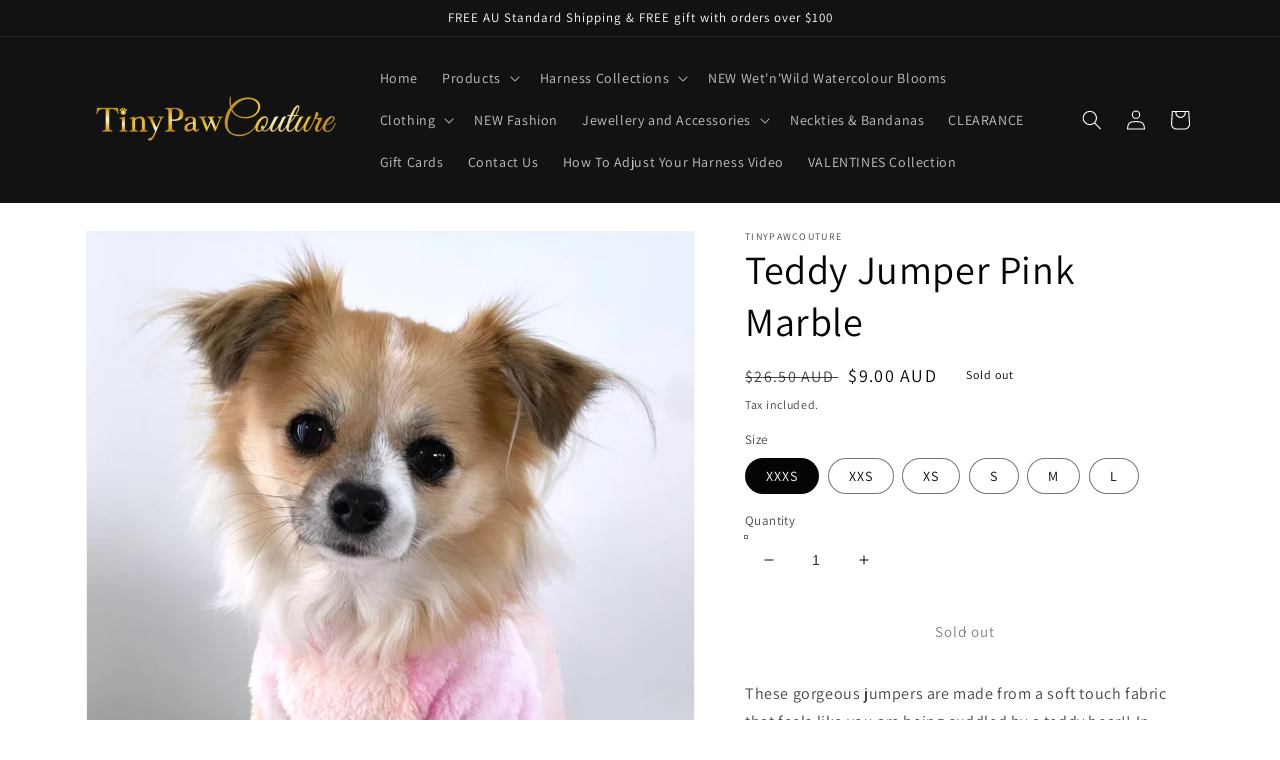

--- FILE ---
content_type: text/html; charset=utf-8
request_url: https://tinypawcouture.com.au/products/teddy-jumper-pink-marble
body_size: 37525
content:
<!doctype html>
<html class="no-js" lang="en">
  <head>
    <meta charset="utf-8">
    <meta http-equiv="X-UA-Compatible" content="IE=edge">
    <meta name="viewport" content="width=device-width,initial-scale=1">
    <meta name="theme-color" content="">
    <link rel="canonical" href="https://tinypawcouture.com.au/products/teddy-jumper-pink-marble">
    <link rel="preconnect" href="https://cdn.shopify.com" crossorigin><link rel="icon" type="image/png" href="//tinypawcouture.com.au/cdn/shop/files/IMG_0634_32x32.jpg?v=1741733221"><link rel="preconnect" href="https://fonts.shopifycdn.com" crossorigin><title>
      Teddy Jumper Pink Marble
 &ndash; tinypawcouture</title>

    
      <meta name="description" content="These gorgeous jumpers are made from a soft touch fabric that feels like you are being cuddled by a teddy bear!! In many colours and patterns, these are an absolute winter wardrobe must have!   Our Model Charlie is 4.5kg wearing a size XS   Size Guide:  Size Chest cm  Length cm Guide by weight XXXS 30 20 1-2kg XXS 35 2">
    

    

<meta property="og:site_name" content="tinypawcouture">
<meta property="og:url" content="https://tinypawcouture.com.au/products/teddy-jumper-pink-marble">
<meta property="og:title" content="Teddy Jumper Pink Marble">
<meta property="og:type" content="product">
<meta property="og:description" content="These gorgeous jumpers are made from a soft touch fabric that feels like you are being cuddled by a teddy bear!! In many colours and patterns, these are an absolute winter wardrobe must have!   Our Model Charlie is 4.5kg wearing a size XS   Size Guide:  Size Chest cm  Length cm Guide by weight XXXS 30 20 1-2kg XXS 35 2"><meta property="og:image" content="http://tinypawcouture.com.au/cdn/shop/files/6DB86848-8D6F-4A71-90FE-18B95B20C663.jpg?v=1682675828">
  <meta property="og:image:secure_url" content="https://tinypawcouture.com.au/cdn/shop/files/6DB86848-8D6F-4A71-90FE-18B95B20C663.jpg?v=1682675828">
  <meta property="og:image:width" content="1170">
  <meta property="og:image:height" content="1462"><meta property="og:price:amount" content="9.00">
  <meta property="og:price:currency" content="AUD"><meta name="twitter:card" content="summary_large_image">
<meta name="twitter:title" content="Teddy Jumper Pink Marble">
<meta name="twitter:description" content="These gorgeous jumpers are made from a soft touch fabric that feels like you are being cuddled by a teddy bear!! In many colours and patterns, these are an absolute winter wardrobe must have!   Our Model Charlie is 4.5kg wearing a size XS   Size Guide:  Size Chest cm  Length cm Guide by weight XXXS 30 20 1-2kg XXS 35 2">


    <script src="//tinypawcouture.com.au/cdn/shop/t/1/assets/global.js?v=138967679220690932761643604370" defer="defer"></script>
    <script>window.performance && window.performance.mark && window.performance.mark('shopify.content_for_header.start');</script><meta name="facebook-domain-verification" content="fd2btvnksgdquhrsmkllwpknolbgzo">
<meta name="facebook-domain-verification" content="fd2btvnksgdquhrsmkllwpknolbgzo">
<meta name="google-site-verification" content="nb3fDSDOCTeVPfwIqSWAb3ilEQexu_HDWX6zWvh_STk">
<meta id="shopify-digital-wallet" name="shopify-digital-wallet" content="/61063725245/digital_wallets/dialog">
<meta name="shopify-checkout-api-token" content="036ba84824731efad622bfab66ac441e">
<meta id="in-context-paypal-metadata" data-shop-id="61063725245" data-venmo-supported="false" data-environment="production" data-locale="en_US" data-paypal-v4="true" data-currency="AUD">
<link rel="alternate" type="application/json+oembed" href="https://tinypawcouture.com.au/products/teddy-jumper-pink-marble.oembed">
<script async="async" src="/checkouts/internal/preloads.js?locale=en-AU"></script>
<link rel="preconnect" href="https://shop.app" crossorigin="anonymous">
<script async="async" src="https://shop.app/checkouts/internal/preloads.js?locale=en-AU&shop_id=61063725245" crossorigin="anonymous"></script>
<script id="apple-pay-shop-capabilities" type="application/json">{"shopId":61063725245,"countryCode":"AU","currencyCode":"AUD","merchantCapabilities":["supports3DS"],"merchantId":"gid:\/\/shopify\/Shop\/61063725245","merchantName":"tinypawcouture","requiredBillingContactFields":["postalAddress","email"],"requiredShippingContactFields":["postalAddress","email"],"shippingType":"shipping","supportedNetworks":["visa","masterCard","amex","jcb"],"total":{"type":"pending","label":"tinypawcouture","amount":"1.00"},"shopifyPaymentsEnabled":true,"supportsSubscriptions":true}</script>
<script id="shopify-features" type="application/json">{"accessToken":"036ba84824731efad622bfab66ac441e","betas":["rich-media-storefront-analytics"],"domain":"tinypawcouture.com.au","predictiveSearch":true,"shopId":61063725245,"locale":"en"}</script>
<script>var Shopify = Shopify || {};
Shopify.shop = "tinypawcouture.myshopify.com";
Shopify.locale = "en";
Shopify.currency = {"active":"AUD","rate":"1.0"};
Shopify.country = "AU";
Shopify.theme = {"name":"Dawn","id":128837124285,"schema_name":"Dawn","schema_version":"3.0.0","theme_store_id":887,"role":"main"};
Shopify.theme.handle = "null";
Shopify.theme.style = {"id":null,"handle":null};
Shopify.cdnHost = "tinypawcouture.com.au/cdn";
Shopify.routes = Shopify.routes || {};
Shopify.routes.root = "/";</script>
<script type="module">!function(o){(o.Shopify=o.Shopify||{}).modules=!0}(window);</script>
<script>!function(o){function n(){var o=[];function n(){o.push(Array.prototype.slice.apply(arguments))}return n.q=o,n}var t=o.Shopify=o.Shopify||{};t.loadFeatures=n(),t.autoloadFeatures=n()}(window);</script>
<script>
  window.ShopifyPay = window.ShopifyPay || {};
  window.ShopifyPay.apiHost = "shop.app\/pay";
  window.ShopifyPay.redirectState = null;
</script>
<script id="shop-js-analytics" type="application/json">{"pageType":"product"}</script>
<script defer="defer" async type="module" src="//tinypawcouture.com.au/cdn/shopifycloud/shop-js/modules/v2/client.init-shop-cart-sync_BdyHc3Nr.en.esm.js"></script>
<script defer="defer" async type="module" src="//tinypawcouture.com.au/cdn/shopifycloud/shop-js/modules/v2/chunk.common_Daul8nwZ.esm.js"></script>
<script type="module">
  await import("//tinypawcouture.com.au/cdn/shopifycloud/shop-js/modules/v2/client.init-shop-cart-sync_BdyHc3Nr.en.esm.js");
await import("//tinypawcouture.com.au/cdn/shopifycloud/shop-js/modules/v2/chunk.common_Daul8nwZ.esm.js");

  window.Shopify.SignInWithShop?.initShopCartSync?.({"fedCMEnabled":true,"windoidEnabled":true});

</script>
<script>
  window.Shopify = window.Shopify || {};
  if (!window.Shopify.featureAssets) window.Shopify.featureAssets = {};
  window.Shopify.featureAssets['shop-js'] = {"shop-cart-sync":["modules/v2/client.shop-cart-sync_QYOiDySF.en.esm.js","modules/v2/chunk.common_Daul8nwZ.esm.js"],"init-fed-cm":["modules/v2/client.init-fed-cm_DchLp9rc.en.esm.js","modules/v2/chunk.common_Daul8nwZ.esm.js"],"shop-button":["modules/v2/client.shop-button_OV7bAJc5.en.esm.js","modules/v2/chunk.common_Daul8nwZ.esm.js"],"init-windoid":["modules/v2/client.init-windoid_DwxFKQ8e.en.esm.js","modules/v2/chunk.common_Daul8nwZ.esm.js"],"shop-cash-offers":["modules/v2/client.shop-cash-offers_DWtL6Bq3.en.esm.js","modules/v2/chunk.common_Daul8nwZ.esm.js","modules/v2/chunk.modal_CQq8HTM6.esm.js"],"shop-toast-manager":["modules/v2/client.shop-toast-manager_CX9r1SjA.en.esm.js","modules/v2/chunk.common_Daul8nwZ.esm.js"],"init-shop-email-lookup-coordinator":["modules/v2/client.init-shop-email-lookup-coordinator_UhKnw74l.en.esm.js","modules/v2/chunk.common_Daul8nwZ.esm.js"],"pay-button":["modules/v2/client.pay-button_DzxNnLDY.en.esm.js","modules/v2/chunk.common_Daul8nwZ.esm.js"],"avatar":["modules/v2/client.avatar_BTnouDA3.en.esm.js"],"init-shop-cart-sync":["modules/v2/client.init-shop-cart-sync_BdyHc3Nr.en.esm.js","modules/v2/chunk.common_Daul8nwZ.esm.js"],"shop-login-button":["modules/v2/client.shop-login-button_D8B466_1.en.esm.js","modules/v2/chunk.common_Daul8nwZ.esm.js","modules/v2/chunk.modal_CQq8HTM6.esm.js"],"init-customer-accounts-sign-up":["modules/v2/client.init-customer-accounts-sign-up_C8fpPm4i.en.esm.js","modules/v2/client.shop-login-button_D8B466_1.en.esm.js","modules/v2/chunk.common_Daul8nwZ.esm.js","modules/v2/chunk.modal_CQq8HTM6.esm.js"],"init-shop-for-new-customer-accounts":["modules/v2/client.init-shop-for-new-customer-accounts_CVTO0Ztu.en.esm.js","modules/v2/client.shop-login-button_D8B466_1.en.esm.js","modules/v2/chunk.common_Daul8nwZ.esm.js","modules/v2/chunk.modal_CQq8HTM6.esm.js"],"init-customer-accounts":["modules/v2/client.init-customer-accounts_dRgKMfrE.en.esm.js","modules/v2/client.shop-login-button_D8B466_1.en.esm.js","modules/v2/chunk.common_Daul8nwZ.esm.js","modules/v2/chunk.modal_CQq8HTM6.esm.js"],"shop-follow-button":["modules/v2/client.shop-follow-button_CkZpjEct.en.esm.js","modules/v2/chunk.common_Daul8nwZ.esm.js","modules/v2/chunk.modal_CQq8HTM6.esm.js"],"lead-capture":["modules/v2/client.lead-capture_BntHBhfp.en.esm.js","modules/v2/chunk.common_Daul8nwZ.esm.js","modules/v2/chunk.modal_CQq8HTM6.esm.js"],"checkout-modal":["modules/v2/client.checkout-modal_CfxcYbTm.en.esm.js","modules/v2/chunk.common_Daul8nwZ.esm.js","modules/v2/chunk.modal_CQq8HTM6.esm.js"],"shop-login":["modules/v2/client.shop-login_Da4GZ2H6.en.esm.js","modules/v2/chunk.common_Daul8nwZ.esm.js","modules/v2/chunk.modal_CQq8HTM6.esm.js"],"payment-terms":["modules/v2/client.payment-terms_MV4M3zvL.en.esm.js","modules/v2/chunk.common_Daul8nwZ.esm.js","modules/v2/chunk.modal_CQq8HTM6.esm.js"]};
</script>
<script id="__st">var __st={"a":61063725245,"offset":36000,"reqid":"bb22216b-a16a-4e1e-afbc-25791e3fda24-1769028180","pageurl":"tinypawcouture.com.au\/products\/teddy-jumper-pink-marble","u":"bc4bada920f2","p":"product","rtyp":"product","rid":7468689064125};</script>
<script>window.ShopifyPaypalV4VisibilityTracking = true;</script>
<script id="captcha-bootstrap">!function(){'use strict';const t='contact',e='account',n='new_comment',o=[[t,t],['blogs',n],['comments',n],[t,'customer']],c=[[e,'customer_login'],[e,'guest_login'],[e,'recover_customer_password'],[e,'create_customer']],r=t=>t.map((([t,e])=>`form[action*='/${t}']:not([data-nocaptcha='true']) input[name='form_type'][value='${e}']`)).join(','),a=t=>()=>t?[...document.querySelectorAll(t)].map((t=>t.form)):[];function s(){const t=[...o],e=r(t);return a(e)}const i='password',u='form_key',d=['recaptcha-v3-token','g-recaptcha-response','h-captcha-response',i],f=()=>{try{return window.sessionStorage}catch{return}},m='__shopify_v',_=t=>t.elements[u];function p(t,e,n=!1){try{const o=window.sessionStorage,c=JSON.parse(o.getItem(e)),{data:r}=function(t){const{data:e,action:n}=t;return t[m]||n?{data:e,action:n}:{data:t,action:n}}(c);for(const[e,n]of Object.entries(r))t.elements[e]&&(t.elements[e].value=n);n&&o.removeItem(e)}catch(o){console.error('form repopulation failed',{error:o})}}const l='form_type',E='cptcha';function T(t){t.dataset[E]=!0}const w=window,h=w.document,L='Shopify',v='ce_forms',y='captcha';let A=!1;((t,e)=>{const n=(g='f06e6c50-85a8-45c8-87d0-21a2b65856fe',I='https://cdn.shopify.com/shopifycloud/storefront-forms-hcaptcha/ce_storefront_forms_captcha_hcaptcha.v1.5.2.iife.js',D={infoText:'Protected by hCaptcha',privacyText:'Privacy',termsText:'Terms'},(t,e,n)=>{const o=w[L][v],c=o.bindForm;if(c)return c(t,g,e,D).then(n);var r;o.q.push([[t,g,e,D],n]),r=I,A||(h.body.append(Object.assign(h.createElement('script'),{id:'captcha-provider',async:!0,src:r})),A=!0)});var g,I,D;w[L]=w[L]||{},w[L][v]=w[L][v]||{},w[L][v].q=[],w[L][y]=w[L][y]||{},w[L][y].protect=function(t,e){n(t,void 0,e),T(t)},Object.freeze(w[L][y]),function(t,e,n,w,h,L){const[v,y,A,g]=function(t,e,n){const i=e?o:[],u=t?c:[],d=[...i,...u],f=r(d),m=r(i),_=r(d.filter((([t,e])=>n.includes(e))));return[a(f),a(m),a(_),s()]}(w,h,L),I=t=>{const e=t.target;return e instanceof HTMLFormElement?e:e&&e.form},D=t=>v().includes(t);t.addEventListener('submit',(t=>{const e=I(t);if(!e)return;const n=D(e)&&!e.dataset.hcaptchaBound&&!e.dataset.recaptchaBound,o=_(e),c=g().includes(e)&&(!o||!o.value);(n||c)&&t.preventDefault(),c&&!n&&(function(t){try{if(!f())return;!function(t){const e=f();if(!e)return;const n=_(t);if(!n)return;const o=n.value;o&&e.removeItem(o)}(t);const e=Array.from(Array(32),(()=>Math.random().toString(36)[2])).join('');!function(t,e){_(t)||t.append(Object.assign(document.createElement('input'),{type:'hidden',name:u})),t.elements[u].value=e}(t,e),function(t,e){const n=f();if(!n)return;const o=[...t.querySelectorAll(`input[type='${i}']`)].map((({name:t})=>t)),c=[...d,...o],r={};for(const[a,s]of new FormData(t).entries())c.includes(a)||(r[a]=s);n.setItem(e,JSON.stringify({[m]:1,action:t.action,data:r}))}(t,e)}catch(e){console.error('failed to persist form',e)}}(e),e.submit())}));const S=(t,e)=>{t&&!t.dataset[E]&&(n(t,e.some((e=>e===t))),T(t))};for(const o of['focusin','change'])t.addEventListener(o,(t=>{const e=I(t);D(e)&&S(e,y())}));const B=e.get('form_key'),M=e.get(l),P=B&&M;t.addEventListener('DOMContentLoaded',(()=>{const t=y();if(P)for(const e of t)e.elements[l].value===M&&p(e,B);[...new Set([...A(),...v().filter((t=>'true'===t.dataset.shopifyCaptcha))])].forEach((e=>S(e,t)))}))}(h,new URLSearchParams(w.location.search),n,t,e,['guest_login'])})(!0,!0)}();</script>
<script integrity="sha256-4kQ18oKyAcykRKYeNunJcIwy7WH5gtpwJnB7kiuLZ1E=" data-source-attribution="shopify.loadfeatures" defer="defer" src="//tinypawcouture.com.au/cdn/shopifycloud/storefront/assets/storefront/load_feature-a0a9edcb.js" crossorigin="anonymous"></script>
<script crossorigin="anonymous" defer="defer" src="//tinypawcouture.com.au/cdn/shopifycloud/storefront/assets/shopify_pay/storefront-65b4c6d7.js?v=20250812"></script>
<script data-source-attribution="shopify.dynamic_checkout.dynamic.init">var Shopify=Shopify||{};Shopify.PaymentButton=Shopify.PaymentButton||{isStorefrontPortableWallets:!0,init:function(){window.Shopify.PaymentButton.init=function(){};var t=document.createElement("script");t.src="https://tinypawcouture.com.au/cdn/shopifycloud/portable-wallets/latest/portable-wallets.en.js",t.type="module",document.head.appendChild(t)}};
</script>
<script data-source-attribution="shopify.dynamic_checkout.buyer_consent">
  function portableWalletsHideBuyerConsent(e){var t=document.getElementById("shopify-buyer-consent"),n=document.getElementById("shopify-subscription-policy-button");t&&n&&(t.classList.add("hidden"),t.setAttribute("aria-hidden","true"),n.removeEventListener("click",e))}function portableWalletsShowBuyerConsent(e){var t=document.getElementById("shopify-buyer-consent"),n=document.getElementById("shopify-subscription-policy-button");t&&n&&(t.classList.remove("hidden"),t.removeAttribute("aria-hidden"),n.addEventListener("click",e))}window.Shopify?.PaymentButton&&(window.Shopify.PaymentButton.hideBuyerConsent=portableWalletsHideBuyerConsent,window.Shopify.PaymentButton.showBuyerConsent=portableWalletsShowBuyerConsent);
</script>
<script>
  function portableWalletsCleanup(e){e&&e.src&&console.error("Failed to load portable wallets script "+e.src);var t=document.querySelectorAll("shopify-accelerated-checkout .shopify-payment-button__skeleton, shopify-accelerated-checkout-cart .wallet-cart-button__skeleton"),e=document.getElementById("shopify-buyer-consent");for(let e=0;e<t.length;e++)t[e].remove();e&&e.remove()}function portableWalletsNotLoadedAsModule(e){e instanceof ErrorEvent&&"string"==typeof e.message&&e.message.includes("import.meta")&&"string"==typeof e.filename&&e.filename.includes("portable-wallets")&&(window.removeEventListener("error",portableWalletsNotLoadedAsModule),window.Shopify.PaymentButton.failedToLoad=e,"loading"===document.readyState?document.addEventListener("DOMContentLoaded",window.Shopify.PaymentButton.init):window.Shopify.PaymentButton.init())}window.addEventListener("error",portableWalletsNotLoadedAsModule);
</script>

<script type="module" src="https://tinypawcouture.com.au/cdn/shopifycloud/portable-wallets/latest/portable-wallets.en.js" onError="portableWalletsCleanup(this)" crossorigin="anonymous"></script>
<script nomodule>
  document.addEventListener("DOMContentLoaded", portableWalletsCleanup);
</script>

<script id='scb4127' type='text/javascript' async='' src='https://tinypawcouture.com.au/cdn/shopifycloud/privacy-banner/storefront-banner.js'></script><link id="shopify-accelerated-checkout-styles" rel="stylesheet" media="screen" href="https://tinypawcouture.com.au/cdn/shopifycloud/portable-wallets/latest/accelerated-checkout-backwards-compat.css" crossorigin="anonymous">
<style id="shopify-accelerated-checkout-cart">
        #shopify-buyer-consent {
  margin-top: 1em;
  display: inline-block;
  width: 100%;
}

#shopify-buyer-consent.hidden {
  display: none;
}

#shopify-subscription-policy-button {
  background: none;
  border: none;
  padding: 0;
  text-decoration: underline;
  font-size: inherit;
  cursor: pointer;
}

#shopify-subscription-policy-button::before {
  box-shadow: none;
}

      </style>
<script id="sections-script" data-sections="main-product,product-recommendations,header,footer" defer="defer" src="//tinypawcouture.com.au/cdn/shop/t/1/compiled_assets/scripts.js?v=1726"></script>
<script>window.performance && window.performance.mark && window.performance.mark('shopify.content_for_header.end');</script>


    <style data-shopify>
      @font-face {
  font-family: Assistant;
  font-weight: 400;
  font-style: normal;
  font-display: swap;
  src: url("//tinypawcouture.com.au/cdn/fonts/assistant/assistant_n4.9120912a469cad1cc292572851508ca49d12e768.woff2") format("woff2"),
       url("//tinypawcouture.com.au/cdn/fonts/assistant/assistant_n4.6e9875ce64e0fefcd3f4446b7ec9036b3ddd2985.woff") format("woff");
}

      @font-face {
  font-family: Assistant;
  font-weight: 700;
  font-style: normal;
  font-display: swap;
  src: url("//tinypawcouture.com.au/cdn/fonts/assistant/assistant_n7.bf44452348ec8b8efa3aa3068825305886b1c83c.woff2") format("woff2"),
       url("//tinypawcouture.com.au/cdn/fonts/assistant/assistant_n7.0c887fee83f6b3bda822f1150b912c72da0f7b64.woff") format("woff");
}

      
      
      @font-face {
  font-family: Assistant;
  font-weight: 400;
  font-style: normal;
  font-display: swap;
  src: url("//tinypawcouture.com.au/cdn/fonts/assistant/assistant_n4.9120912a469cad1cc292572851508ca49d12e768.woff2") format("woff2"),
       url("//tinypawcouture.com.au/cdn/fonts/assistant/assistant_n4.6e9875ce64e0fefcd3f4446b7ec9036b3ddd2985.woff") format("woff");
}


      :root {
        --font-body-family: Assistant, sans-serif;
        --font-body-style: normal;
        --font-body-weight: 400;

        --font-heading-family: Assistant, sans-serif;
        --font-heading-style: normal;
        --font-heading-weight: 400;

        --font-body-scale: 1.0;
        --font-heading-scale: 1.0;

        --color-base-text: 5, 5, 5;
        --color-shadow: 5, 5, 5;
        --color-base-background-1: 255, 255, 255;
        --color-base-background-2: 243, 243, 243;
        --color-base-solid-button-labels: 255, 255, 255;
        --color-base-outline-button-labels: 5, 5, 5;
        --color-base-accent-1: 18, 18, 18;
        --color-base-accent-2: 51, 79, 180;
        --payment-terms-background-color: #FFFFFF;

        --gradient-base-background-1: #FFFFFF;
        --gradient-base-background-2: #F3F3F3;
        --gradient-base-accent-1: #121212;
        --gradient-base-accent-2: #334FB4;

        --media-padding: px;
        --media-border-opacity: 0.05;
        --media-border-width: 1px;
        --media-radius: 0px;
        --media-shadow-opacity: 0.0;
        --media-shadow-horizontal-offset: 0px;
        --media-shadow-vertical-offset: 0px;
        --media-shadow-blur-radius: 0px;

        --page-width: 120rem;
        --page-width-margin: 0rem;

        --card-image-padding: 0.0rem;
        --card-corner-radius: 0.0rem;
        --card-text-alignment: left;
        --card-border-width: 0.0rem;
        --card-border-opacity: 0.0;
        --card-shadow-opacity: 0.1;
        --card-shadow-horizontal-offset: 0.0rem;
        --card-shadow-vertical-offset: 0.0rem;
        --card-shadow-blur-radius: 0.0rem;

        --badge-corner-radius: 4.0rem;

        --popup-border-width: 1px;
        --popup-border-opacity: 0.1;
        --popup-corner-radius: 0px;
        --popup-shadow-opacity: 0.0;
        --popup-shadow-horizontal-offset: 0px;
        --popup-shadow-vertical-offset: 0px;
        --popup-shadow-blur-radius: 0px;

        --drawer-border-width: 1px;
        --drawer-border-opacity: 0.1;
        --drawer-shadow-opacity: 0.0;
        --drawer-shadow-horizontal-offset: 0px;
        --drawer-shadow-vertical-offset: 0px;
        --drawer-shadow-blur-radius: 0px;

        --spacing-sections-desktop: 0px;
        --spacing-sections-mobile: 0px;

        --grid-desktop-vertical-spacing: 8px;
        --grid-desktop-horizontal-spacing: 8px;
        --grid-mobile-vertical-spacing: 4px;
        --grid-mobile-horizontal-spacing: 4px;

        --text-boxes-border-opacity: 0.0;
        --text-boxes-border-width: 0px;
        --text-boxes-radius: 0px;
        --text-boxes-shadow-opacity: 0.0;
        --text-boxes-shadow-horizontal-offset: 0px;
        --text-boxes-shadow-vertical-offset: 0px;
        --text-boxes-shadow-blur-radius: 0px;

        --buttons-radius: 0px;
        --buttons-radius-outset: 0px;
        --buttons-border-width: 1px;
        --buttons-border-opacity: 1.0;
        --buttons-shadow-opacity: 0.0;
        --buttons-shadow-horizontal-offset: 0px;
        --buttons-shadow-vertical-offset: 0px;
        --buttons-shadow-blur-radius: 0px;
        --buttons-border-offset: 0px;

        --inputs-radius: 0px;
        --inputs-border-width: 1px;
        --inputs-border-opacity: 0.55;
        --inputs-shadow-opacity: 0.0;
        --inputs-shadow-horizontal-offset: 0px;
        --inputs-margin-offset: 0px;
        --inputs-shadow-vertical-offset: 0px;
        --inputs-shadow-blur-radius: 0px;
        --inputs-radius-outset: 0px;

        --variant-pills-radius: 40px;
        --variant-pills-border-width: 1px;
        --variant-pills-border-opacity: 0.55;
        --variant-pills-shadow-opacity: 0.0;
        --variant-pills-shadow-horizontal-offset: 0px;
        --variant-pills-shadow-vertical-offset: 0px;
        --variant-pills-shadow-blur-radius: 0px;
      }

      *,
      *::before,
      *::after {
        box-sizing: inherit;
      }

      html {
        box-sizing: border-box;
        font-size: calc(var(--font-body-scale) * 62.5%);
        height: 100%;
      }

      body {
        display: grid;
        grid-template-rows: auto auto 1fr auto;
        grid-template-columns: 100%;
        min-height: 100%;
        margin: 0;
        font-size: 1.5rem;
        letter-spacing: 0.06rem;
        line-height: calc(1 + 0.8 / var(--font-body-scale));
        font-family: var(--font-body-family);
        font-style: var(--font-body-style);
        font-weight: var(--font-body-weight);
      }

      @media screen and (min-width: 750px) {
        body {
          font-size: 1.6rem;
        }
      }
    </style>

    <link href="//tinypawcouture.com.au/cdn/shop/t/1/assets/base.css?v=39440664952427654091643604382" rel="stylesheet" type="text/css" media="all" />
<link rel="preload" as="font" href="//tinypawcouture.com.au/cdn/fonts/assistant/assistant_n4.9120912a469cad1cc292572851508ca49d12e768.woff2" type="font/woff2" crossorigin><link rel="preload" as="font" href="//tinypawcouture.com.au/cdn/fonts/assistant/assistant_n4.9120912a469cad1cc292572851508ca49d12e768.woff2" type="font/woff2" crossorigin><link rel="stylesheet" href="//tinypawcouture.com.au/cdn/shop/t/1/assets/component-predictive-search.css?v=165644661289088488651643604367" media="print" onload="this.media='all'"><script>document.documentElement.className = document.documentElement.className.replace('no-js', 'js');
    if (Shopify.designMode) {
      document.documentElement.classList.add('shopify-design-mode');
    }
    </script>

  <link href="https://monorail-edge.shopifysvc.com" rel="dns-prefetch">
<script>(function(){if ("sendBeacon" in navigator && "performance" in window) {try {var session_token_from_headers = performance.getEntriesByType('navigation')[0].serverTiming.find(x => x.name == '_s').description;} catch {var session_token_from_headers = undefined;}var session_cookie_matches = document.cookie.match(/_shopify_s=([^;]*)/);var session_token_from_cookie = session_cookie_matches && session_cookie_matches.length === 2 ? session_cookie_matches[1] : "";var session_token = session_token_from_headers || session_token_from_cookie || "";function handle_abandonment_event(e) {var entries = performance.getEntries().filter(function(entry) {return /monorail-edge.shopifysvc.com/.test(entry.name);});if (!window.abandonment_tracked && entries.length === 0) {window.abandonment_tracked = true;var currentMs = Date.now();var navigation_start = performance.timing.navigationStart;var payload = {shop_id: 61063725245,url: window.location.href,navigation_start,duration: currentMs - navigation_start,session_token,page_type: "product"};window.navigator.sendBeacon("https://monorail-edge.shopifysvc.com/v1/produce", JSON.stringify({schema_id: "online_store_buyer_site_abandonment/1.1",payload: payload,metadata: {event_created_at_ms: currentMs,event_sent_at_ms: currentMs}}));}}window.addEventListener('pagehide', handle_abandonment_event);}}());</script>
<script id="web-pixels-manager-setup">(function e(e,d,r,n,o){if(void 0===o&&(o={}),!Boolean(null===(a=null===(i=window.Shopify)||void 0===i?void 0:i.analytics)||void 0===a?void 0:a.replayQueue)){var i,a;window.Shopify=window.Shopify||{};var t=window.Shopify;t.analytics=t.analytics||{};var s=t.analytics;s.replayQueue=[],s.publish=function(e,d,r){return s.replayQueue.push([e,d,r]),!0};try{self.performance.mark("wpm:start")}catch(e){}var l=function(){var e={modern:/Edge?\/(1{2}[4-9]|1[2-9]\d|[2-9]\d{2}|\d{4,})\.\d+(\.\d+|)|Firefox\/(1{2}[4-9]|1[2-9]\d|[2-9]\d{2}|\d{4,})\.\d+(\.\d+|)|Chrom(ium|e)\/(9{2}|\d{3,})\.\d+(\.\d+|)|(Maci|X1{2}).+ Version\/(15\.\d+|(1[6-9]|[2-9]\d|\d{3,})\.\d+)([,.]\d+|)( \(\w+\)|)( Mobile\/\w+|) Safari\/|Chrome.+OPR\/(9{2}|\d{3,})\.\d+\.\d+|(CPU[ +]OS|iPhone[ +]OS|CPU[ +]iPhone|CPU IPhone OS|CPU iPad OS)[ +]+(15[._]\d+|(1[6-9]|[2-9]\d|\d{3,})[._]\d+)([._]\d+|)|Android:?[ /-](13[3-9]|1[4-9]\d|[2-9]\d{2}|\d{4,})(\.\d+|)(\.\d+|)|Android.+Firefox\/(13[5-9]|1[4-9]\d|[2-9]\d{2}|\d{4,})\.\d+(\.\d+|)|Android.+Chrom(ium|e)\/(13[3-9]|1[4-9]\d|[2-9]\d{2}|\d{4,})\.\d+(\.\d+|)|SamsungBrowser\/([2-9]\d|\d{3,})\.\d+/,legacy:/Edge?\/(1[6-9]|[2-9]\d|\d{3,})\.\d+(\.\d+|)|Firefox\/(5[4-9]|[6-9]\d|\d{3,})\.\d+(\.\d+|)|Chrom(ium|e)\/(5[1-9]|[6-9]\d|\d{3,})\.\d+(\.\d+|)([\d.]+$|.*Safari\/(?![\d.]+ Edge\/[\d.]+$))|(Maci|X1{2}).+ Version\/(10\.\d+|(1[1-9]|[2-9]\d|\d{3,})\.\d+)([,.]\d+|)( \(\w+\)|)( Mobile\/\w+|) Safari\/|Chrome.+OPR\/(3[89]|[4-9]\d|\d{3,})\.\d+\.\d+|(CPU[ +]OS|iPhone[ +]OS|CPU[ +]iPhone|CPU IPhone OS|CPU iPad OS)[ +]+(10[._]\d+|(1[1-9]|[2-9]\d|\d{3,})[._]\d+)([._]\d+|)|Android:?[ /-](13[3-9]|1[4-9]\d|[2-9]\d{2}|\d{4,})(\.\d+|)(\.\d+|)|Mobile Safari.+OPR\/([89]\d|\d{3,})\.\d+\.\d+|Android.+Firefox\/(13[5-9]|1[4-9]\d|[2-9]\d{2}|\d{4,})\.\d+(\.\d+|)|Android.+Chrom(ium|e)\/(13[3-9]|1[4-9]\d|[2-9]\d{2}|\d{4,})\.\d+(\.\d+|)|Android.+(UC? ?Browser|UCWEB|U3)[ /]?(15\.([5-9]|\d{2,})|(1[6-9]|[2-9]\d|\d{3,})\.\d+)\.\d+|SamsungBrowser\/(5\.\d+|([6-9]|\d{2,})\.\d+)|Android.+MQ{2}Browser\/(14(\.(9|\d{2,})|)|(1[5-9]|[2-9]\d|\d{3,})(\.\d+|))(\.\d+|)|K[Aa][Ii]OS\/(3\.\d+|([4-9]|\d{2,})\.\d+)(\.\d+|)/},d=e.modern,r=e.legacy,n=navigator.userAgent;return n.match(d)?"modern":n.match(r)?"legacy":"unknown"}(),u="modern"===l?"modern":"legacy",c=(null!=n?n:{modern:"",legacy:""})[u],f=function(e){return[e.baseUrl,"/wpm","/b",e.hashVersion,"modern"===e.buildTarget?"m":"l",".js"].join("")}({baseUrl:d,hashVersion:r,buildTarget:u}),m=function(e){var d=e.version,r=e.bundleTarget,n=e.surface,o=e.pageUrl,i=e.monorailEndpoint;return{emit:function(e){var a=e.status,t=e.errorMsg,s=(new Date).getTime(),l=JSON.stringify({metadata:{event_sent_at_ms:s},events:[{schema_id:"web_pixels_manager_load/3.1",payload:{version:d,bundle_target:r,page_url:o,status:a,surface:n,error_msg:t},metadata:{event_created_at_ms:s}}]});if(!i)return console&&console.warn&&console.warn("[Web Pixels Manager] No Monorail endpoint provided, skipping logging."),!1;try{return self.navigator.sendBeacon.bind(self.navigator)(i,l)}catch(e){}var u=new XMLHttpRequest;try{return u.open("POST",i,!0),u.setRequestHeader("Content-Type","text/plain"),u.send(l),!0}catch(e){return console&&console.warn&&console.warn("[Web Pixels Manager] Got an unhandled error while logging to Monorail."),!1}}}}({version:r,bundleTarget:l,surface:e.surface,pageUrl:self.location.href,monorailEndpoint:e.monorailEndpoint});try{o.browserTarget=l,function(e){var d=e.src,r=e.async,n=void 0===r||r,o=e.onload,i=e.onerror,a=e.sri,t=e.scriptDataAttributes,s=void 0===t?{}:t,l=document.createElement("script"),u=document.querySelector("head"),c=document.querySelector("body");if(l.async=n,l.src=d,a&&(l.integrity=a,l.crossOrigin="anonymous"),s)for(var f in s)if(Object.prototype.hasOwnProperty.call(s,f))try{l.dataset[f]=s[f]}catch(e){}if(o&&l.addEventListener("load",o),i&&l.addEventListener("error",i),u)u.appendChild(l);else{if(!c)throw new Error("Did not find a head or body element to append the script");c.appendChild(l)}}({src:f,async:!0,onload:function(){if(!function(){var e,d;return Boolean(null===(d=null===(e=window.Shopify)||void 0===e?void 0:e.analytics)||void 0===d?void 0:d.initialized)}()){var d=window.webPixelsManager.init(e)||void 0;if(d){var r=window.Shopify.analytics;r.replayQueue.forEach((function(e){var r=e[0],n=e[1],o=e[2];d.publishCustomEvent(r,n,o)})),r.replayQueue=[],r.publish=d.publishCustomEvent,r.visitor=d.visitor,r.initialized=!0}}},onerror:function(){return m.emit({status:"failed",errorMsg:"".concat(f," has failed to load")})},sri:function(e){var d=/^sha384-[A-Za-z0-9+/=]+$/;return"string"==typeof e&&d.test(e)}(c)?c:"",scriptDataAttributes:o}),m.emit({status:"loading"})}catch(e){m.emit({status:"failed",errorMsg:(null==e?void 0:e.message)||"Unknown error"})}}})({shopId: 61063725245,storefrontBaseUrl: "https://tinypawcouture.com.au",extensionsBaseUrl: "https://extensions.shopifycdn.com/cdn/shopifycloud/web-pixels-manager",monorailEndpoint: "https://monorail-edge.shopifysvc.com/unstable/produce_batch",surface: "storefront-renderer",enabledBetaFlags: ["2dca8a86"],webPixelsConfigList: [{"id":"1137180861","configuration":"{\"accountID\":\"facebook-web-pixel-live\",\"omegaFacebookData\":\"{\\\"listPixel\\\":[]}\"}","eventPayloadVersion":"v1","runtimeContext":"STRICT","scriptVersion":"f39b7114ae9e0865a340bb5ce365cc83","type":"APP","apiClientId":3325251,"privacyPurposes":["ANALYTICS","MARKETING","SALE_OF_DATA"],"dataSharingAdjustments":{"protectedCustomerApprovalScopes":["read_customer_address","read_customer_email","read_customer_name","read_customer_personal_data","read_customer_phone"]}},{"id":"542769341","configuration":"{\"config\":\"{\\\"google_tag_ids\\\":[\\\"G-SXJN8T59JR\\\",\\\"GT-5MCRVT9\\\"],\\\"target_country\\\":\\\"AU\\\",\\\"gtag_events\\\":[{\\\"type\\\":\\\"search\\\",\\\"action_label\\\":\\\"G-SXJN8T59JR\\\"},{\\\"type\\\":\\\"begin_checkout\\\",\\\"action_label\\\":\\\"G-SXJN8T59JR\\\"},{\\\"type\\\":\\\"view_item\\\",\\\"action_label\\\":[\\\"G-SXJN8T59JR\\\",\\\"MC-BXTY1QX209\\\"]},{\\\"type\\\":\\\"purchase\\\",\\\"action_label\\\":[\\\"G-SXJN8T59JR\\\",\\\"MC-BXTY1QX209\\\"]},{\\\"type\\\":\\\"page_view\\\",\\\"action_label\\\":[\\\"G-SXJN8T59JR\\\",\\\"MC-BXTY1QX209\\\"]},{\\\"type\\\":\\\"add_payment_info\\\",\\\"action_label\\\":\\\"G-SXJN8T59JR\\\"},{\\\"type\\\":\\\"add_to_cart\\\",\\\"action_label\\\":\\\"G-SXJN8T59JR\\\"}],\\\"enable_monitoring_mode\\\":false}\"}","eventPayloadVersion":"v1","runtimeContext":"OPEN","scriptVersion":"b2a88bafab3e21179ed38636efcd8a93","type":"APP","apiClientId":1780363,"privacyPurposes":[],"dataSharingAdjustments":{"protectedCustomerApprovalScopes":["read_customer_address","read_customer_email","read_customer_name","read_customer_personal_data","read_customer_phone"]}},{"id":"216072381","configuration":"{\"pixel_id\":\"716808797844865\",\"pixel_type\":\"facebook_pixel\"}","eventPayloadVersion":"v1","runtimeContext":"OPEN","scriptVersion":"ca16bc87fe92b6042fbaa3acc2fbdaa6","type":"APP","apiClientId":2329312,"privacyPurposes":["ANALYTICS","MARKETING","SALE_OF_DATA"],"dataSharingAdjustments":{"protectedCustomerApprovalScopes":["read_customer_address","read_customer_email","read_customer_name","read_customer_personal_data","read_customer_phone"]}},{"id":"shopify-app-pixel","configuration":"{}","eventPayloadVersion":"v1","runtimeContext":"STRICT","scriptVersion":"0450","apiClientId":"shopify-pixel","type":"APP","privacyPurposes":["ANALYTICS","MARKETING"]},{"id":"shopify-custom-pixel","eventPayloadVersion":"v1","runtimeContext":"LAX","scriptVersion":"0450","apiClientId":"shopify-pixel","type":"CUSTOM","privacyPurposes":["ANALYTICS","MARKETING"]}],isMerchantRequest: false,initData: {"shop":{"name":"tinypawcouture","paymentSettings":{"currencyCode":"AUD"},"myshopifyDomain":"tinypawcouture.myshopify.com","countryCode":"AU","storefrontUrl":"https:\/\/tinypawcouture.com.au"},"customer":null,"cart":null,"checkout":null,"productVariants":[{"price":{"amount":9.0,"currencyCode":"AUD"},"product":{"title":"Teddy Jumper Pink Marble","vendor":"tinypawcouture","id":"7468689064125","untranslatedTitle":"Teddy Jumper Pink Marble","url":"\/products\/teddy-jumper-pink-marble","type":""},"id":"42801834623165","image":{"src":"\/\/tinypawcouture.com.au\/cdn\/shop\/files\/6DB86848-8D6F-4A71-90FE-18B95B20C663.jpg?v=1682675828"},"sku":null,"title":"XXXS","untranslatedTitle":"XXXS"},{"price":{"amount":9.0,"currencyCode":"AUD"},"product":{"title":"Teddy Jumper Pink Marble","vendor":"tinypawcouture","id":"7468689064125","untranslatedTitle":"Teddy Jumper Pink Marble","url":"\/products\/teddy-jumper-pink-marble","type":""},"id":"42801834655933","image":{"src":"\/\/tinypawcouture.com.au\/cdn\/shop\/files\/6DB86848-8D6F-4A71-90FE-18B95B20C663.jpg?v=1682675828"},"sku":null,"title":"XXS","untranslatedTitle":"XXS"},{"price":{"amount":9.0,"currencyCode":"AUD"},"product":{"title":"Teddy Jumper Pink Marble","vendor":"tinypawcouture","id":"7468689064125","untranslatedTitle":"Teddy Jumper Pink Marble","url":"\/products\/teddy-jumper-pink-marble","type":""},"id":"42801834688701","image":{"src":"\/\/tinypawcouture.com.au\/cdn\/shop\/files\/6DB86848-8D6F-4A71-90FE-18B95B20C663.jpg?v=1682675828"},"sku":"","title":"XS","untranslatedTitle":"XS"},{"price":{"amount":9.0,"currencyCode":"AUD"},"product":{"title":"Teddy Jumper Pink Marble","vendor":"tinypawcouture","id":"7468689064125","untranslatedTitle":"Teddy Jumper Pink Marble","url":"\/products\/teddy-jumper-pink-marble","type":""},"id":"42801834721469","image":{"src":"\/\/tinypawcouture.com.au\/cdn\/shop\/files\/6DB86848-8D6F-4A71-90FE-18B95B20C663.jpg?v=1682675828"},"sku":"","title":"S","untranslatedTitle":"S"},{"price":{"amount":9.0,"currencyCode":"AUD"},"product":{"title":"Teddy Jumper Pink Marble","vendor":"tinypawcouture","id":"7468689064125","untranslatedTitle":"Teddy Jumper Pink Marble","url":"\/products\/teddy-jumper-pink-marble","type":""},"id":"42801834754237","image":{"src":"\/\/tinypawcouture.com.au\/cdn\/shop\/files\/6DB86848-8D6F-4A71-90FE-18B95B20C663.jpg?v=1682675828"},"sku":"","title":"M","untranslatedTitle":"M"},{"price":{"amount":9.0,"currencyCode":"AUD"},"product":{"title":"Teddy Jumper Pink Marble","vendor":"tinypawcouture","id":"7468689064125","untranslatedTitle":"Teddy Jumper Pink Marble","url":"\/products\/teddy-jumper-pink-marble","type":""},"id":"42801834787005","image":{"src":"\/\/tinypawcouture.com.au\/cdn\/shop\/files\/6DB86848-8D6F-4A71-90FE-18B95B20C663.jpg?v=1682675828"},"sku":"","title":"L","untranslatedTitle":"L"}],"purchasingCompany":null},},"https://tinypawcouture.com.au/cdn","fcfee988w5aeb613cpc8e4bc33m6693e112",{"modern":"","legacy":""},{"shopId":"61063725245","storefrontBaseUrl":"https:\/\/tinypawcouture.com.au","extensionBaseUrl":"https:\/\/extensions.shopifycdn.com\/cdn\/shopifycloud\/web-pixels-manager","surface":"storefront-renderer","enabledBetaFlags":"[\"2dca8a86\"]","isMerchantRequest":"false","hashVersion":"fcfee988w5aeb613cpc8e4bc33m6693e112","publish":"custom","events":"[[\"page_viewed\",{}],[\"product_viewed\",{\"productVariant\":{\"price\":{\"amount\":9.0,\"currencyCode\":\"AUD\"},\"product\":{\"title\":\"Teddy Jumper Pink Marble\",\"vendor\":\"tinypawcouture\",\"id\":\"7468689064125\",\"untranslatedTitle\":\"Teddy Jumper Pink Marble\",\"url\":\"\/products\/teddy-jumper-pink-marble\",\"type\":\"\"},\"id\":\"42801834623165\",\"image\":{\"src\":\"\/\/tinypawcouture.com.au\/cdn\/shop\/files\/6DB86848-8D6F-4A71-90FE-18B95B20C663.jpg?v=1682675828\"},\"sku\":null,\"title\":\"XXXS\",\"untranslatedTitle\":\"XXXS\"}}]]"});</script><script>
  window.ShopifyAnalytics = window.ShopifyAnalytics || {};
  window.ShopifyAnalytics.meta = window.ShopifyAnalytics.meta || {};
  window.ShopifyAnalytics.meta.currency = 'AUD';
  var meta = {"product":{"id":7468689064125,"gid":"gid:\/\/shopify\/Product\/7468689064125","vendor":"tinypawcouture","type":"","handle":"teddy-jumper-pink-marble","variants":[{"id":42801834623165,"price":900,"name":"Teddy Jumper Pink Marble - XXXS","public_title":"XXXS","sku":null},{"id":42801834655933,"price":900,"name":"Teddy Jumper Pink Marble - XXS","public_title":"XXS","sku":null},{"id":42801834688701,"price":900,"name":"Teddy Jumper Pink Marble - XS","public_title":"XS","sku":""},{"id":42801834721469,"price":900,"name":"Teddy Jumper Pink Marble - S","public_title":"S","sku":""},{"id":42801834754237,"price":900,"name":"Teddy Jumper Pink Marble - M","public_title":"M","sku":""},{"id":42801834787005,"price":900,"name":"Teddy Jumper Pink Marble - L","public_title":"L","sku":""}],"remote":false},"page":{"pageType":"product","resourceType":"product","resourceId":7468689064125,"requestId":"bb22216b-a16a-4e1e-afbc-25791e3fda24-1769028180"}};
  for (var attr in meta) {
    window.ShopifyAnalytics.meta[attr] = meta[attr];
  }
</script>
<script class="analytics">
  (function () {
    var customDocumentWrite = function(content) {
      var jquery = null;

      if (window.jQuery) {
        jquery = window.jQuery;
      } else if (window.Checkout && window.Checkout.$) {
        jquery = window.Checkout.$;
      }

      if (jquery) {
        jquery('body').append(content);
      }
    };

    var hasLoggedConversion = function(token) {
      if (token) {
        return document.cookie.indexOf('loggedConversion=' + token) !== -1;
      }
      return false;
    }

    var setCookieIfConversion = function(token) {
      if (token) {
        var twoMonthsFromNow = new Date(Date.now());
        twoMonthsFromNow.setMonth(twoMonthsFromNow.getMonth() + 2);

        document.cookie = 'loggedConversion=' + token + '; expires=' + twoMonthsFromNow;
      }
    }

    var trekkie = window.ShopifyAnalytics.lib = window.trekkie = window.trekkie || [];
    if (trekkie.integrations) {
      return;
    }
    trekkie.methods = [
      'identify',
      'page',
      'ready',
      'track',
      'trackForm',
      'trackLink'
    ];
    trekkie.factory = function(method) {
      return function() {
        var args = Array.prototype.slice.call(arguments);
        args.unshift(method);
        trekkie.push(args);
        return trekkie;
      };
    };
    for (var i = 0; i < trekkie.methods.length; i++) {
      var key = trekkie.methods[i];
      trekkie[key] = trekkie.factory(key);
    }
    trekkie.load = function(config) {
      trekkie.config = config || {};
      trekkie.config.initialDocumentCookie = document.cookie;
      var first = document.getElementsByTagName('script')[0];
      var script = document.createElement('script');
      script.type = 'text/javascript';
      script.onerror = function(e) {
        var scriptFallback = document.createElement('script');
        scriptFallback.type = 'text/javascript';
        scriptFallback.onerror = function(error) {
                var Monorail = {
      produce: function produce(monorailDomain, schemaId, payload) {
        var currentMs = new Date().getTime();
        var event = {
          schema_id: schemaId,
          payload: payload,
          metadata: {
            event_created_at_ms: currentMs,
            event_sent_at_ms: currentMs
          }
        };
        return Monorail.sendRequest("https://" + monorailDomain + "/v1/produce", JSON.stringify(event));
      },
      sendRequest: function sendRequest(endpointUrl, payload) {
        // Try the sendBeacon API
        if (window && window.navigator && typeof window.navigator.sendBeacon === 'function' && typeof window.Blob === 'function' && !Monorail.isIos12()) {
          var blobData = new window.Blob([payload], {
            type: 'text/plain'
          });

          if (window.navigator.sendBeacon(endpointUrl, blobData)) {
            return true;
          } // sendBeacon was not successful

        } // XHR beacon

        var xhr = new XMLHttpRequest();

        try {
          xhr.open('POST', endpointUrl);
          xhr.setRequestHeader('Content-Type', 'text/plain');
          xhr.send(payload);
        } catch (e) {
          console.log(e);
        }

        return false;
      },
      isIos12: function isIos12() {
        return window.navigator.userAgent.lastIndexOf('iPhone; CPU iPhone OS 12_') !== -1 || window.navigator.userAgent.lastIndexOf('iPad; CPU OS 12_') !== -1;
      }
    };
    Monorail.produce('monorail-edge.shopifysvc.com',
      'trekkie_storefront_load_errors/1.1',
      {shop_id: 61063725245,
      theme_id: 128837124285,
      app_name: "storefront",
      context_url: window.location.href,
      source_url: "//tinypawcouture.com.au/cdn/s/trekkie.storefront.cd680fe47e6c39ca5d5df5f0a32d569bc48c0f27.min.js"});

        };
        scriptFallback.async = true;
        scriptFallback.src = '//tinypawcouture.com.au/cdn/s/trekkie.storefront.cd680fe47e6c39ca5d5df5f0a32d569bc48c0f27.min.js';
        first.parentNode.insertBefore(scriptFallback, first);
      };
      script.async = true;
      script.src = '//tinypawcouture.com.au/cdn/s/trekkie.storefront.cd680fe47e6c39ca5d5df5f0a32d569bc48c0f27.min.js';
      first.parentNode.insertBefore(script, first);
    };
    trekkie.load(
      {"Trekkie":{"appName":"storefront","development":false,"defaultAttributes":{"shopId":61063725245,"isMerchantRequest":null,"themeId":128837124285,"themeCityHash":"10276412441841946831","contentLanguage":"en","currency":"AUD","eventMetadataId":"d71c3d20-4c67-4945-ae2d-b31a914a98d2"},"isServerSideCookieWritingEnabled":true,"monorailRegion":"shop_domain","enabledBetaFlags":["65f19447"]},"Session Attribution":{},"S2S":{"facebookCapiEnabled":true,"source":"trekkie-storefront-renderer","apiClientId":580111}}
    );

    var loaded = false;
    trekkie.ready(function() {
      if (loaded) return;
      loaded = true;

      window.ShopifyAnalytics.lib = window.trekkie;

      var originalDocumentWrite = document.write;
      document.write = customDocumentWrite;
      try { window.ShopifyAnalytics.merchantGoogleAnalytics.call(this); } catch(error) {};
      document.write = originalDocumentWrite;

      window.ShopifyAnalytics.lib.page(null,{"pageType":"product","resourceType":"product","resourceId":7468689064125,"requestId":"bb22216b-a16a-4e1e-afbc-25791e3fda24-1769028180","shopifyEmitted":true});

      var match = window.location.pathname.match(/checkouts\/(.+)\/(thank_you|post_purchase)/)
      var token = match? match[1]: undefined;
      if (!hasLoggedConversion(token)) {
        setCookieIfConversion(token);
        window.ShopifyAnalytics.lib.track("Viewed Product",{"currency":"AUD","variantId":42801834623165,"productId":7468689064125,"productGid":"gid:\/\/shopify\/Product\/7468689064125","name":"Teddy Jumper Pink Marble - XXXS","price":"9.00","sku":null,"brand":"tinypawcouture","variant":"XXXS","category":"","nonInteraction":true,"remote":false},undefined,undefined,{"shopifyEmitted":true});
      window.ShopifyAnalytics.lib.track("monorail:\/\/trekkie_storefront_viewed_product\/1.1",{"currency":"AUD","variantId":42801834623165,"productId":7468689064125,"productGid":"gid:\/\/shopify\/Product\/7468689064125","name":"Teddy Jumper Pink Marble - XXXS","price":"9.00","sku":null,"brand":"tinypawcouture","variant":"XXXS","category":"","nonInteraction":true,"remote":false,"referer":"https:\/\/tinypawcouture.com.au\/products\/teddy-jumper-pink-marble"});
      }
    });


        var eventsListenerScript = document.createElement('script');
        eventsListenerScript.async = true;
        eventsListenerScript.src = "//tinypawcouture.com.au/cdn/shopifycloud/storefront/assets/shop_events_listener-3da45d37.js";
        document.getElementsByTagName('head')[0].appendChild(eventsListenerScript);

})();</script>
<script
  defer
  src="https://tinypawcouture.com.au/cdn/shopifycloud/perf-kit/shopify-perf-kit-3.0.4.min.js"
  data-application="storefront-renderer"
  data-shop-id="61063725245"
  data-render-region="gcp-us-central1"
  data-page-type="product"
  data-theme-instance-id="128837124285"
  data-theme-name="Dawn"
  data-theme-version="3.0.0"
  data-monorail-region="shop_domain"
  data-resource-timing-sampling-rate="10"
  data-shs="true"
  data-shs-beacon="true"
  data-shs-export-with-fetch="true"
  data-shs-logs-sample-rate="1"
  data-shs-beacon-endpoint="https://tinypawcouture.com.au/api/collect"
></script>
</head>

  <body class="gradient">
    <a class="skip-to-content-link button visually-hidden" href="#MainContent">
      Skip to content
    </a>

    <div id="shopify-section-announcement-bar" class="shopify-section"><div class="announcement-bar color-accent-1 gradient" role="region" aria-label="Announcement" ><p class="announcement-bar__message h5">
                FREE AU Standard Shipping &amp; FREE gift with orders over $100
</p></div>
</div>
    <div id="shopify-section-header" class="shopify-section section-header"><link rel="stylesheet" href="//tinypawcouture.com.au/cdn/shop/t/1/assets/component-list-menu.css?v=129267058877082496571643604373" media="print" onload="this.media='all'">
<link rel="stylesheet" href="//tinypawcouture.com.au/cdn/shop/t/1/assets/component-search.css?v=96455689198851321781643604363" media="print" onload="this.media='all'">
<link rel="stylesheet" href="//tinypawcouture.com.au/cdn/shop/t/1/assets/component-menu-drawer.css?v=126731818748055994231643604366" media="print" onload="this.media='all'">
<link rel="stylesheet" href="//tinypawcouture.com.au/cdn/shop/t/1/assets/component-cart-notification.css?v=107019900565326663291643604361" media="print" onload="this.media='all'">
<link rel="stylesheet" href="//tinypawcouture.com.au/cdn/shop/t/1/assets/component-cart-items.css?v=45858802644496945541643604383" media="print" onload="this.media='all'"><link rel="stylesheet" href="//tinypawcouture.com.au/cdn/shop/t/1/assets/component-price.css?v=112673864592427438181643604365" media="print" onload="this.media='all'">
  <link rel="stylesheet" href="//tinypawcouture.com.au/cdn/shop/t/1/assets/component-loading-overlay.css?v=167310470843593579841643604385" media="print" onload="this.media='all'"><noscript><link href="//tinypawcouture.com.au/cdn/shop/t/1/assets/component-list-menu.css?v=129267058877082496571643604373" rel="stylesheet" type="text/css" media="all" /></noscript>
<noscript><link href="//tinypawcouture.com.au/cdn/shop/t/1/assets/component-search.css?v=96455689198851321781643604363" rel="stylesheet" type="text/css" media="all" /></noscript>
<noscript><link href="//tinypawcouture.com.au/cdn/shop/t/1/assets/component-menu-drawer.css?v=126731818748055994231643604366" rel="stylesheet" type="text/css" media="all" /></noscript>
<noscript><link href="//tinypawcouture.com.au/cdn/shop/t/1/assets/component-cart-notification.css?v=107019900565326663291643604361" rel="stylesheet" type="text/css" media="all" /></noscript>
<noscript><link href="//tinypawcouture.com.au/cdn/shop/t/1/assets/component-cart-items.css?v=45858802644496945541643604383" rel="stylesheet" type="text/css" media="all" /></noscript>

<style>
  header-drawer {
    justify-self: start;
    margin-left: -1.2rem;
  }

  @media screen and (min-width: 990px) {
    header-drawer {
      display: none;
    }
  }

  .menu-drawer-container {
    display: flex;
  }

  .list-menu {
    list-style: none;
    padding: 0;
    margin: 0;
  }

  .list-menu--inline {
    display: inline-flex;
    flex-wrap: wrap;
  }

  summary.list-menu__item {
    padding-right: 2.7rem;
  }

  .list-menu__item {
    display: flex;
    align-items: center;
    line-height: calc(1 + 0.3 / var(--font-body-scale));
  }

  .list-menu__item--link {
    text-decoration: none;
    padding-bottom: 1rem;
    padding-top: 1rem;
    line-height: calc(1 + 0.8 / var(--font-body-scale));
  }

  @media screen and (min-width: 750px) {
    .list-menu__item--link {
      padding-bottom: 0.5rem;
      padding-top: 0.5rem;
    }
  }
</style><style data-shopify>.section-header {
    margin-bottom: 0px;
  }

  @media screen and (min-width: 750px) {
    .section-header {
      margin-bottom: 0px;
    }
  }</style><script src="//tinypawcouture.com.au/cdn/shop/t/1/assets/details-disclosure.js?v=118626640824924522881643604380" defer="defer"></script>
<script src="//tinypawcouture.com.au/cdn/shop/t/1/assets/details-modal.js?v=4511761896672669691643604379" defer="defer"></script>
<script src="//tinypawcouture.com.au/cdn/shop/t/1/assets/cart-notification.js?v=18770815536247936311643604364" defer="defer"></script>

<svg xmlns="http://www.w3.org/2000/svg" class="hidden">
  <symbol id="icon-search" viewbox="0 0 18 19" fill="none">
    <path fill-rule="evenodd" clip-rule="evenodd" d="M11.03 11.68A5.784 5.784 0 112.85 3.5a5.784 5.784 0 018.18 8.18zm.26 1.12a6.78 6.78 0 11.72-.7l5.4 5.4a.5.5 0 11-.71.7l-5.41-5.4z" fill="currentColor"/>
  </symbol>

  <symbol id="icon-close" class="icon icon-close" fill="none" viewBox="0 0 18 17">
    <path d="M.865 15.978a.5.5 0 00.707.707l7.433-7.431 7.579 7.282a.501.501 0 00.846-.37.5.5 0 00-.153-.351L9.712 8.546l7.417-7.416a.5.5 0 10-.707-.708L8.991 7.853 1.413.573a.5.5 0 10-.693.72l7.563 7.268-7.418 7.417z" fill="currentColor">
  </symbol>
</svg>
<div class="header-wrapper color-accent-1 gradient">
  <header class="header header--middle-left page-width header--has-menu"><header-drawer data-breakpoint="tablet">
        <details id="Details-menu-drawer-container" class="menu-drawer-container">
          <summary class="header__icon header__icon--menu header__icon--summary link focus-inset" aria-label="Menu">
            <span>
              <svg xmlns="http://www.w3.org/2000/svg" aria-hidden="true" focusable="false" role="presentation" class="icon icon-hamburger" fill="none" viewBox="0 0 18 16">
  <path d="M1 .5a.5.5 0 100 1h15.71a.5.5 0 000-1H1zM.5 8a.5.5 0 01.5-.5h15.71a.5.5 0 010 1H1A.5.5 0 01.5 8zm0 7a.5.5 0 01.5-.5h15.71a.5.5 0 010 1H1a.5.5 0 01-.5-.5z" fill="currentColor">
</svg>

              <svg xmlns="http://www.w3.org/2000/svg" aria-hidden="true" focusable="false" role="presentation" class="icon icon-close" fill="none" viewBox="0 0 18 17">
  <path d="M.865 15.978a.5.5 0 00.707.707l7.433-7.431 7.579 7.282a.501.501 0 00.846-.37.5.5 0 00-.153-.351L9.712 8.546l7.417-7.416a.5.5 0 10-.707-.708L8.991 7.853 1.413.573a.5.5 0 10-.693.72l7.563 7.268-7.418 7.417z" fill="currentColor">
</svg>

            </span>
          </summary>
          <div id="menu-drawer" class="menu-drawer motion-reduce" tabindex="-1">
            <div class="menu-drawer__inner-container">
              <div class="menu-drawer__navigation-container">
                <nav class="menu-drawer__navigation">
                  <ul class="menu-drawer__menu list-menu" role="list"><li><a href="/" class="menu-drawer__menu-item list-menu__item link link--text focus-inset">
                            Home
                          </a></li><li><details id="Details-menu-drawer-menu-item-2">
                            <summary class="menu-drawer__menu-item list-menu__item link link--text focus-inset">
                              Products
                              <svg viewBox="0 0 14 10" fill="none" aria-hidden="true" focusable="false" role="presentation" class="icon icon-arrow" xmlns="http://www.w3.org/2000/svg">
  <path fill-rule="evenodd" clip-rule="evenodd" d="M8.537.808a.5.5 0 01.817-.162l4 4a.5.5 0 010 .708l-4 4a.5.5 0 11-.708-.708L11.793 5.5H1a.5.5 0 010-1h10.793L8.646 1.354a.5.5 0 01-.109-.546z" fill="currentColor">
</svg>

                              <svg aria-hidden="true" focusable="false" role="presentation" class="icon icon-caret" viewBox="0 0 10 6">
  <path fill-rule="evenodd" clip-rule="evenodd" d="M9.354.646a.5.5 0 00-.708 0L5 4.293 1.354.646a.5.5 0 00-.708.708l4 4a.5.5 0 00.708 0l4-4a.5.5 0 000-.708z" fill="currentColor">
</svg>

                            </summary>
                            <div id="link-Products" class="menu-drawer__submenu motion-reduce" tabindex="-1">
                              <div class="menu-drawer__inner-submenu">
                                <button class="menu-drawer__close-button link link--text focus-inset" aria-expanded="true">
                                  <svg viewBox="0 0 14 10" fill="none" aria-hidden="true" focusable="false" role="presentation" class="icon icon-arrow" xmlns="http://www.w3.org/2000/svg">
  <path fill-rule="evenodd" clip-rule="evenodd" d="M8.537.808a.5.5 0 01.817-.162l4 4a.5.5 0 010 .708l-4 4a.5.5 0 11-.708-.708L11.793 5.5H1a.5.5 0 010-1h10.793L8.646 1.354a.5.5 0 01-.109-.546z" fill="currentColor">
</svg>

                                  Products
                                </button>
                                <ul class="menu-drawer__menu list-menu" role="list" tabindex="-1"><li><a href="/collections/step-in-harness" class="menu-drawer__menu-item link link--text list-menu__item focus-inset">
                                          Step In Harness
                                        </a></li><li><a href="/collections/collars" class="menu-drawer__menu-item link link--text list-menu__item focus-inset">
                                          Collars
                                        </a></li><li><a href="/collections/lead" class="menu-drawer__menu-item link link--text list-menu__item focus-inset">
                                          Leads
                                        </a></li><li><a href="/collections/bowtie" class="menu-drawer__menu-item link link--text list-menu__item focus-inset">
                                          Bows
                                        </a></li><li><a href="/collections/waste-bag-holder" class="menu-drawer__menu-item link link--text list-menu__item focus-inset">
                                          Waste Bag Holders
                                        </a></li><li><a href="/collections/sets" class="menu-drawer__menu-item link link--text list-menu__item focus-inset">
                                          Harness Sets
                                        </a></li><li><details id="Details-menu-drawer-submenu-7">
                                          <summary class="menu-drawer__menu-item link link--text list-menu__item focus-inset">
                                            Clothing
                                            <svg viewBox="0 0 14 10" fill="none" aria-hidden="true" focusable="false" role="presentation" class="icon icon-arrow" xmlns="http://www.w3.org/2000/svg">
  <path fill-rule="evenodd" clip-rule="evenodd" d="M8.537.808a.5.5 0 01.817-.162l4 4a.5.5 0 010 .708l-4 4a.5.5 0 11-.708-.708L11.793 5.5H1a.5.5 0 010-1h10.793L8.646 1.354a.5.5 0 01-.109-.546z" fill="currentColor">
</svg>

                                            <svg aria-hidden="true" focusable="false" role="presentation" class="icon icon-caret" viewBox="0 0 10 6">
  <path fill-rule="evenodd" clip-rule="evenodd" d="M9.354.646a.5.5 0 00-.708 0L5 4.293 1.354.646a.5.5 0 00-.708.708l4 4a.5.5 0 00.708 0l4-4a.5.5 0 000-.708z" fill="currentColor">
</svg>

                                          </summary>
                                          <div id="childlink-Clothing" class="menu-drawer__submenu motion-reduce">
                                            <button class="menu-drawer__close-button link link--text focus-inset" aria-expanded="true">
                                              <svg viewBox="0 0 14 10" fill="none" aria-hidden="true" focusable="false" role="presentation" class="icon icon-arrow" xmlns="http://www.w3.org/2000/svg">
  <path fill-rule="evenodd" clip-rule="evenodd" d="M8.537.808a.5.5 0 01.817-.162l4 4a.5.5 0 010 .708l-4 4a.5.5 0 11-.708-.708L11.793 5.5H1a.5.5 0 010-1h10.793L8.646 1.354a.5.5 0 01-.109-.546z" fill="currentColor">
</svg>

                                              Clothing
                                            </button>
                                            <ul class="menu-drawer__menu list-menu" role="list" tabindex="-1"><li>
                                                  <a href="/collections/cardigans-and-coats" class="menu-drawer__menu-item link link--text list-menu__item focus-inset">
                                                    Cardigans and Jackets
                                                  </a>
                                                </li><li>
                                                  <a href="/collections/shirts" class="menu-drawer__menu-item link link--text list-menu__item focus-inset">
                                                    Shirts
                                                  </a>
                                                </li><li>
                                                  <a href="/collections/dresses-1" class="menu-drawer__menu-item link link--text list-menu__item focus-inset">
                                                    Dresses
                                                  </a>
                                                </li><li>
                                                  <a href="/collections/dress-harness" class="menu-drawer__menu-item link link--text list-menu__item focus-inset">
                                                    Dress-Harness
                                                  </a>
                                                </li><li>
                                                  <a href="/collections/aparrel" class="menu-drawer__menu-item link link--text list-menu__item focus-inset">
                                                    All
                                                  </a>
                                                </li><li>
                                                  <a href="/collections/the-tiny-collection" class="menu-drawer__menu-item link link--text list-menu__item focus-inset">
                                                    The TINY Collection
                                                  </a>
                                                </li><li>
                                                  <a href="/collections/10kg-clothing-collection" class="menu-drawer__menu-item link link--text list-menu__item focus-inset">
                                                    10kg+ Clothing Collection
                                                  </a>
                                                </li><li>
                                                  <a href="/collections/wedding-collection" class="menu-drawer__menu-item link link--text list-menu__item focus-inset">
                                                    Wedding Collection 
                                                  </a>
                                                </li><li>
                                                  <a href="/collections/clearance" class="menu-drawer__menu-item link link--text list-menu__item focus-inset">
                                                    CLEARANCE
                                                  </a>
                                                </li><li>
                                                  <a href="/collections/surgery-recovery-suits" class="menu-drawer__menu-item link link--text list-menu__item focus-inset">
                                                    Surgery Recovery Suits
                                                  </a>
                                                </li><li>
                                                  <a href="/collections/christmas-2024-collection" class="menu-drawer__menu-item link link--text list-menu__item focus-inset">
                                                    Christmas Collection 2024
                                                  </a>
                                                </li></ul>
                                          </div>
                                        </details></li><li><a href="/collections/jewellry-and-accessories" class="menu-drawer__menu-item link link--text list-menu__item focus-inset">
                                          Jewellery
                                        </a></li><li><a href="/collections/neckties-and-bandanas" class="menu-drawer__menu-item link link--text list-menu__item focus-inset">
                                          Neckties &amp; Bandanas
                                        </a></li><li><a href="/collections/mini-bags" class="menu-drawer__menu-item link link--text list-menu__item focus-inset">
                                          Mini Bags &amp; Fashion Accessories
                                        </a></li><li><a href="/collections/hair-accessories-headbands" class="menu-drawer__menu-item link link--text list-menu__item focus-inset">
                                          Hair Accessories &amp; Headbands
                                        </a></li><li><a href="/collections/toys" class="menu-drawer__menu-item link link--text list-menu__item focus-inset">
                                          Toys
                                        </a></li><li><a href="/collections/tiny-paw-mum-bags" class="menu-drawer__menu-item link link--text list-menu__item focus-inset">
                                          Tiny Paw Mum Bag
                                        </a></li><li><a href="/collections/surgery-recovery-items" class="menu-drawer__menu-item link link--text list-menu__item focus-inset">
                                          Surgery Recovery &amp; Sanitary Items
                                        </a></li><li><a href="/collections/carry-bags-slings" class="menu-drawer__menu-item link link--text list-menu__item focus-inset">
                                          Carry Bags &amp; Slings
                                        </a></li><li><a href="/collections/gold-clothes-hangers" class="menu-drawer__menu-item link link--text list-menu__item focus-inset">
                                          Luxury Pet Clothes Hanger
                                        </a></li><li><a href="/collections/clearance" class="menu-drawer__menu-item link link--text list-menu__item focus-inset">
                                          CLEARANCE SALE
                                        </a></li><li><a href="/collections/gift-wrap" class="menu-drawer__menu-item link link--text list-menu__item focus-inset">
                                          GIFT WRAP
                                        </a></li></ul>
                              </div>
                            </div>
                          </details></li><li><details id="Details-menu-drawer-menu-item-3">
                            <summary class="menu-drawer__menu-item list-menu__item link link--text focus-inset">
                              Harness Collections
                              <svg viewBox="0 0 14 10" fill="none" aria-hidden="true" focusable="false" role="presentation" class="icon icon-arrow" xmlns="http://www.w3.org/2000/svg">
  <path fill-rule="evenodd" clip-rule="evenodd" d="M8.537.808a.5.5 0 01.817-.162l4 4a.5.5 0 010 .708l-4 4a.5.5 0 11-.708-.708L11.793 5.5H1a.5.5 0 010-1h10.793L8.646 1.354a.5.5 0 01-.109-.546z" fill="currentColor">
</svg>

                              <svg aria-hidden="true" focusable="false" role="presentation" class="icon icon-caret" viewBox="0 0 10 6">
  <path fill-rule="evenodd" clip-rule="evenodd" d="M9.354.646a.5.5 0 00-.708 0L5 4.293 1.354.646a.5.5 0 00-.708.708l4 4a.5.5 0 00.708 0l4-4a.5.5 0 000-.708z" fill="currentColor">
</svg>

                            </summary>
                            <div id="link-Harness Collections" class="menu-drawer__submenu motion-reduce" tabindex="-1">
                              <div class="menu-drawer__inner-submenu">
                                <button class="menu-drawer__close-button link link--text focus-inset" aria-expanded="true">
                                  <svg viewBox="0 0 14 10" fill="none" aria-hidden="true" focusable="false" role="presentation" class="icon icon-arrow" xmlns="http://www.w3.org/2000/svg">
  <path fill-rule="evenodd" clip-rule="evenodd" d="M8.537.808a.5.5 0 01.817-.162l4 4a.5.5 0 010 .708l-4 4a.5.5 0 11-.708-.708L11.793 5.5H1a.5.5 0 010-1h10.793L8.646 1.354a.5.5 0 01-.109-.546z" fill="currentColor">
</svg>

                                  Harness Collections
                                </button>
                                <ul class="menu-drawer__menu list-menu" role="list" tabindex="-1"><li><details id="Details-menu-drawer-submenu-1">
                                          <summary class="menu-drawer__menu-item link link--text list-menu__item focus-inset">
                                            Wet&#39;n&#39;Wild Collection
                                            <svg viewBox="0 0 14 10" fill="none" aria-hidden="true" focusable="false" role="presentation" class="icon icon-arrow" xmlns="http://www.w3.org/2000/svg">
  <path fill-rule="evenodd" clip-rule="evenodd" d="M8.537.808a.5.5 0 01.817-.162l4 4a.5.5 0 010 .708l-4 4a.5.5 0 11-.708-.708L11.793 5.5H1a.5.5 0 010-1h10.793L8.646 1.354a.5.5 0 01-.109-.546z" fill="currentColor">
</svg>

                                            <svg aria-hidden="true" focusable="false" role="presentation" class="icon icon-caret" viewBox="0 0 10 6">
  <path fill-rule="evenodd" clip-rule="evenodd" d="M9.354.646a.5.5 0 00-.708 0L5 4.293 1.354.646a.5.5 0 00-.708.708l4 4a.5.5 0 00.708 0l4-4a.5.5 0 000-.708z" fill="currentColor">
</svg>

                                          </summary>
                                          <div id="childlink-Wet&#39;n&#39;Wild Collection" class="menu-drawer__submenu motion-reduce">
                                            <button class="menu-drawer__close-button link link--text focus-inset" aria-expanded="true">
                                              <svg viewBox="0 0 14 10" fill="none" aria-hidden="true" focusable="false" role="presentation" class="icon icon-arrow" xmlns="http://www.w3.org/2000/svg">
  <path fill-rule="evenodd" clip-rule="evenodd" d="M8.537.808a.5.5 0 01.817-.162l4 4a.5.5 0 010 .708l-4 4a.5.5 0 11-.708-.708L11.793 5.5H1a.5.5 0 010-1h10.793L8.646 1.354a.5.5 0 01-.109-.546z" fill="currentColor">
</svg>

                                              Wet&#39;n&#39;Wild Collection
                                            </button>
                                            <ul class="menu-drawer__menu list-menu" role="list" tabindex="-1"><li>
                                                  <a href="/collections/wetnwild-watercolour-wilds" class="menu-drawer__menu-item link link--text list-menu__item focus-inset">
                                                    Wet&#39;n&#39;Wild Watercolour Blooms
                                                  </a>
                                                </li><li>
                                                  <a href="/collections/wetnwild-collection" class="menu-drawer__menu-item link link--text list-menu__item focus-inset">
                                                    All Wet&#39;n&#39;Wild
                                                  </a>
                                                </li><li>
                                                  <a href="/collections/wetnwild-panda" class="menu-drawer__menu-item link link--text list-menu__item focus-inset">
                                                    Wet&#39;n&#39;Wild Panda
                                                  </a>
                                                </li><li>
                                                  <a href="/collections/wetnwild-daisy" class="menu-drawer__menu-item link link--text list-menu__item focus-inset">
                                                    Wet&#39;n&#39;Wild Daisy
                                                  </a>
                                                </li><li>
                                                  <a href="/collections/wetnwild-green-stripes" class="menu-drawer__menu-item link link--text list-menu__item focus-inset">
                                                    Wet&#39;n&#39;Wild Green Stripes
                                                  </a>
                                                </li><li>
                                                  <a href="/collections/wetnwild-tropical" class="menu-drawer__menu-item link link--text list-menu__item focus-inset">
                                                    Wet&#39;n&#39;Wild Tropical
                                                  </a>
                                                </li><li>
                                                  <a href="/collections/wetnwild-seahorse" class="menu-drawer__menu-item link link--text list-menu__item focus-inset">
                                                    Wet&#39;n&#39;Wild Seahorse
                                                  </a>
                                                </li><li>
                                                  <a href="/collections/wetnwild-pink-gatsby-collection" class="menu-drawer__menu-item link link--text list-menu__item focus-inset">
                                                    Wet&#39;n&#39;Wild Pink Gatsby
                                                  </a>
                                                </li><li>
                                                  <a href="/collections/wetnwild-neon-lights" class="menu-drawer__menu-item link link--text list-menu__item focus-inset">
                                                    Wet&#39;n&#39;Wild Neon Lights
                                                  </a>
                                                </li></ul>
                                          </div>
                                        </details></li><li><details id="Details-menu-drawer-submenu-2">
                                          <summary class="menu-drawer__menu-item link link--text list-menu__item focus-inset">
                                            A Little Luxe Collection
                                            <svg viewBox="0 0 14 10" fill="none" aria-hidden="true" focusable="false" role="presentation" class="icon icon-arrow" xmlns="http://www.w3.org/2000/svg">
  <path fill-rule="evenodd" clip-rule="evenodd" d="M8.537.808a.5.5 0 01.817-.162l4 4a.5.5 0 010 .708l-4 4a.5.5 0 11-.708-.708L11.793 5.5H1a.5.5 0 010-1h10.793L8.646 1.354a.5.5 0 01-.109-.546z" fill="currentColor">
</svg>

                                            <svg aria-hidden="true" focusable="false" role="presentation" class="icon icon-caret" viewBox="0 0 10 6">
  <path fill-rule="evenodd" clip-rule="evenodd" d="M9.354.646a.5.5 0 00-.708 0L5 4.293 1.354.646a.5.5 0 00-.708.708l4 4a.5.5 0 00.708 0l4-4a.5.5 0 000-.708z" fill="currentColor">
</svg>

                                          </summary>
                                          <div id="childlink-A Little Luxe Collection" class="menu-drawer__submenu motion-reduce">
                                            <button class="menu-drawer__close-button link link--text focus-inset" aria-expanded="true">
                                              <svg viewBox="0 0 14 10" fill="none" aria-hidden="true" focusable="false" role="presentation" class="icon icon-arrow" xmlns="http://www.w3.org/2000/svg">
  <path fill-rule="evenodd" clip-rule="evenodd" d="M8.537.808a.5.5 0 01.817-.162l4 4a.5.5 0 010 .708l-4 4a.5.5 0 11-.708-.708L11.793 5.5H1a.5.5 0 010-1h10.793L8.646 1.354a.5.5 0 01-.109-.546z" fill="currentColor">
</svg>

                                              A Little Luxe Collection
                                            </button>
                                            <ul class="menu-drawer__menu list-menu" role="list" tabindex="-1"><li>
                                                  <a href="/collections/a-little-luxe-collection-1" class="menu-drawer__menu-item link link--text list-menu__item focus-inset">
                                                    All A Little Luxe
                                                  </a>
                                                </li><li>
                                                  <a href="/collections/little-luxe-houndstooth" class="menu-drawer__menu-item link link--text list-menu__item focus-inset">
                                                    A Little Luxe Houndstooth
                                                  </a>
                                                </li><li>
                                                  <a href="/collections/little-luxe-glitz-glam-zebra" class="menu-drawer__menu-item link link--text list-menu__item focus-inset">
                                                    A Little Luxe Glitz &amp; Glam Zebra
                                                  </a>
                                                </li><li>
                                                  <a href="/collections/little-luxe-glitz-glam-pink" class="menu-drawer__menu-item link link--text list-menu__item focus-inset">
                                                    A Little Luxe Glitz &amp; Glam Pink
                                                  </a>
                                                </li><li>
                                                  <a href="/collections/little-luxe-glitz-glam-blue" class="menu-drawer__menu-item link link--text list-menu__item focus-inset">
                                                    A Little Luxe Glitz &amp; Glam Blue
                                                  </a>
                                                </li><li>
                                                  <a href="/collections/little-luxe-cheetah" class="menu-drawer__menu-item link link--text list-menu__item focus-inset">
                                                    A Little Luxe Leopard
                                                  </a>
                                                </li><li>
                                                  <a href="/collections/little-luxe-pinapples" class="menu-drawer__menu-item link link--text list-menu__item focus-inset">
                                                    A Little Luxe Pineapples
                                                  </a>
                                                </li><li>
                                                  <a href="/collections/little-luxe-blue-leaf" class="menu-drawer__menu-item link link--text list-menu__item focus-inset">
                                                    A Little Luxe Blue Leaf
                                                  </a>
                                                </li><li>
                                                  <a href="/collections/little-luxe-flamingoes" class="menu-drawer__menu-item link link--text list-menu__item focus-inset">
                                                    A Little Luxe Flamingos
                                                  </a>
                                                </li></ul>
                                          </div>
                                        </details></li><li><details id="Details-menu-drawer-submenu-3">
                                          <summary class="menu-drawer__menu-item link link--text list-menu__item focus-inset">
                                            Diamante Collection
                                            <svg viewBox="0 0 14 10" fill="none" aria-hidden="true" focusable="false" role="presentation" class="icon icon-arrow" xmlns="http://www.w3.org/2000/svg">
  <path fill-rule="evenodd" clip-rule="evenodd" d="M8.537.808a.5.5 0 01.817-.162l4 4a.5.5 0 010 .708l-4 4a.5.5 0 11-.708-.708L11.793 5.5H1a.5.5 0 010-1h10.793L8.646 1.354a.5.5 0 01-.109-.546z" fill="currentColor">
</svg>

                                            <svg aria-hidden="true" focusable="false" role="presentation" class="icon icon-caret" viewBox="0 0 10 6">
  <path fill-rule="evenodd" clip-rule="evenodd" d="M9.354.646a.5.5 0 00-.708 0L5 4.293 1.354.646a.5.5 0 00-.708.708l4 4a.5.5 0 00.708 0l4-4a.5.5 0 000-.708z" fill="currentColor">
</svg>

                                          </summary>
                                          <div id="childlink-Diamante Collection" class="menu-drawer__submenu motion-reduce">
                                            <button class="menu-drawer__close-button link link--text focus-inset" aria-expanded="true">
                                              <svg viewBox="0 0 14 10" fill="none" aria-hidden="true" focusable="false" role="presentation" class="icon icon-arrow" xmlns="http://www.w3.org/2000/svg">
  <path fill-rule="evenodd" clip-rule="evenodd" d="M8.537.808a.5.5 0 01.817-.162l4 4a.5.5 0 010 .708l-4 4a.5.5 0 11-.708-.708L11.793 5.5H1a.5.5 0 010-1h10.793L8.646 1.354a.5.5 0 01-.109-.546z" fill="currentColor">
</svg>

                                              Diamante Collection
                                            </button>
                                            <ul class="menu-drawer__menu list-menu" role="list" tabindex="-1"><li>
                                                  <a href="/collections/diamante-bow-pink" class="menu-drawer__menu-item link link--text list-menu__item focus-inset">
                                                    Diamante Pretty In Pink
                                                  </a>
                                                </li><li>
                                                  <a href="/collections/diamante-bow-rouge" class="menu-drawer__menu-item link link--text list-menu__item focus-inset">
                                                    Diamante Rouge
                                                  </a>
                                                </li><li>
                                                  <a href="/collections/diamante-bow-black" class="menu-drawer__menu-item link link--text list-menu__item focus-inset">
                                                    Diamante Nior
                                                  </a>
                                                </li><li>
                                                  <a href="/collections/diamante-bow-aqua" class="menu-drawer__menu-item link link--text list-menu__item focus-inset">
                                                    Diamante Aqua
                                                  </a>
                                                </li></ul>
                                          </div>
                                        </details></li><li><a href="/collections/sets" class="menu-drawer__menu-item link link--text list-menu__item focus-inset">
                                          Full Sets
                                        </a></li></ul>
                              </div>
                            </div>
                          </details></li><li><a href="/collections/wetnwild-watercolour-wilds" class="menu-drawer__menu-item list-menu__item link link--text focus-inset">
                            NEW Wet&#39;n&#39;Wild Watercolour Blooms
                          </a></li><li><details id="Details-menu-drawer-menu-item-5">
                            <summary class="menu-drawer__menu-item list-menu__item link link--text focus-inset">
                              Clothing
                              <svg viewBox="0 0 14 10" fill="none" aria-hidden="true" focusable="false" role="presentation" class="icon icon-arrow" xmlns="http://www.w3.org/2000/svg">
  <path fill-rule="evenodd" clip-rule="evenodd" d="M8.537.808a.5.5 0 01.817-.162l4 4a.5.5 0 010 .708l-4 4a.5.5 0 11-.708-.708L11.793 5.5H1a.5.5 0 010-1h10.793L8.646 1.354a.5.5 0 01-.109-.546z" fill="currentColor">
</svg>

                              <svg aria-hidden="true" focusable="false" role="presentation" class="icon icon-caret" viewBox="0 0 10 6">
  <path fill-rule="evenodd" clip-rule="evenodd" d="M9.354.646a.5.5 0 00-.708 0L5 4.293 1.354.646a.5.5 0 00-.708.708l4 4a.5.5 0 00.708 0l4-4a.5.5 0 000-.708z" fill="currentColor">
</svg>

                            </summary>
                            <div id="link-Clothing" class="menu-drawer__submenu motion-reduce" tabindex="-1">
                              <div class="menu-drawer__inner-submenu">
                                <button class="menu-drawer__close-button link link--text focus-inset" aria-expanded="true">
                                  <svg viewBox="0 0 14 10" fill="none" aria-hidden="true" focusable="false" role="presentation" class="icon icon-arrow" xmlns="http://www.w3.org/2000/svg">
  <path fill-rule="evenodd" clip-rule="evenodd" d="M8.537.808a.5.5 0 01.817-.162l4 4a.5.5 0 010 .708l-4 4a.5.5 0 11-.708-.708L11.793 5.5H1a.5.5 0 010-1h10.793L8.646 1.354a.5.5 0 01-.109-.546z" fill="currentColor">
</svg>

                                  Clothing
                                </button>
                                <ul class="menu-drawer__menu list-menu" role="list" tabindex="-1"><li><a href="/collections/shirts" class="menu-drawer__menu-item link link--text list-menu__item focus-inset">
                                          Shirts
                                        </a></li><li><a href="/collections/cardigans-and-coats" class="menu-drawer__menu-item link link--text list-menu__item focus-inset">
                                          Cardigans and Jumpers
                                        </a></li><li><a href="/collections/dresses-1" class="menu-drawer__menu-item link link--text list-menu__item focus-inset">
                                          Dresses
                                        </a></li><li><a href="/collections/dress-harness" class="menu-drawer__menu-item link link--text list-menu__item focus-inset">
                                          Dress-Harness
                                        </a></li><li><a href="/collections/winter-2024-collection" class="menu-drawer__menu-item link link--text list-menu__item focus-inset">
                                          Winter 2025 Collection
                                        </a></li><li><a href="/collections/the-tiny-collection" class="menu-drawer__menu-item link link--text list-menu__item focus-inset">
                                          The TINY Collection
                                        </a></li><li><a href="/collections/10kg-clothing-collection" class="menu-drawer__menu-item link link--text list-menu__item focus-inset">
                                          10kg+ Clothing Collection
                                        </a></li><li><a href="/collections/aparrel" class="menu-drawer__menu-item link link--text list-menu__item focus-inset">
                                          All Clothing
                                        </a></li><li><a href="/collections/clearance" class="menu-drawer__menu-item link link--text list-menu__item focus-inset">
                                          CLEARANCE SALE
                                        </a></li><li><a href="/collections/halloween-outfits" class="menu-drawer__menu-item link link--text list-menu__item focus-inset">
                                          HALLOWEEN Outfits
                                        </a></li></ul>
                              </div>
                            </div>
                          </details></li><li><a href="/collections/winter-2024-collection" class="menu-drawer__menu-item list-menu__item link link--text focus-inset">
                            NEW Fashion
                          </a></li><li><details id="Details-menu-drawer-menu-item-7">
                            <summary class="menu-drawer__menu-item list-menu__item link link--text focus-inset">
                              Jewellery and Accessories
                              <svg viewBox="0 0 14 10" fill="none" aria-hidden="true" focusable="false" role="presentation" class="icon icon-arrow" xmlns="http://www.w3.org/2000/svg">
  <path fill-rule="evenodd" clip-rule="evenodd" d="M8.537.808a.5.5 0 01.817-.162l4 4a.5.5 0 010 .708l-4 4a.5.5 0 11-.708-.708L11.793 5.5H1a.5.5 0 010-1h10.793L8.646 1.354a.5.5 0 01-.109-.546z" fill="currentColor">
</svg>

                              <svg aria-hidden="true" focusable="false" role="presentation" class="icon icon-caret" viewBox="0 0 10 6">
  <path fill-rule="evenodd" clip-rule="evenodd" d="M9.354.646a.5.5 0 00-.708 0L5 4.293 1.354.646a.5.5 0 00-.708.708l4 4a.5.5 0 00.708 0l4-4a.5.5 0 000-.708z" fill="currentColor">
</svg>

                            </summary>
                            <div id="link-Jewellery and Accessories" class="menu-drawer__submenu motion-reduce" tabindex="-1">
                              <div class="menu-drawer__inner-submenu">
                                <button class="menu-drawer__close-button link link--text focus-inset" aria-expanded="true">
                                  <svg viewBox="0 0 14 10" fill="none" aria-hidden="true" focusable="false" role="presentation" class="icon icon-arrow" xmlns="http://www.w3.org/2000/svg">
  <path fill-rule="evenodd" clip-rule="evenodd" d="M8.537.808a.5.5 0 01.817-.162l4 4a.5.5 0 010 .708l-4 4a.5.5 0 11-.708-.708L11.793 5.5H1a.5.5 0 010-1h10.793L8.646 1.354a.5.5 0 01-.109-.546z" fill="currentColor">
</svg>

                                  Jewellery and Accessories
                                </button>
                                <ul class="menu-drawer__menu list-menu" role="list" tabindex="-1"><li><a href="/collections/jewellry-and-accessories" class="menu-drawer__menu-item link link--text list-menu__item focus-inset">
                                          Jewellery
                                        </a></li><li><a href="/collections/mini-bags" class="menu-drawer__menu-item link link--text list-menu__item focus-inset">
                                          Mini Bags &amp; Fashion Accessories
                                        </a></li><li><a href="/collections/neckties-and-bandanas" class="menu-drawer__menu-item link link--text list-menu__item focus-inset">
                                          Neckties &amp; Bandanas
                                        </a></li><li><a href="/collections/hair-accessories-headbands" class="menu-drawer__menu-item link link--text list-menu__item focus-inset">
                                          Hair Accessories &amp; Headbands
                                        </a></li><li><a href="/collections/gold-clothes-hangers" class="menu-drawer__menu-item link link--text list-menu__item focus-inset">
                                          Luxury Pet Clothes Hangers
                                        </a></li></ul>
                              </div>
                            </div>
                          </details></li><li><a href="/collections/neckties-and-bandanas" class="menu-drawer__menu-item list-menu__item link link--text focus-inset">
                            Neckties &amp; Bandanas
                          </a></li><li><a href="/collections/clearance" class="menu-drawer__menu-item list-menu__item link link--text focus-inset">
                            CLEARANCE
                          </a></li><li><a href="/products/tiny-paw-couture-gift-card" class="menu-drawer__menu-item list-menu__item link link--text focus-inset">
                            Gift Cards
                          </a></li><li><a href="/pages/contact" class="menu-drawer__menu-item list-menu__item link link--text focus-inset">
                            Contact Us
                          </a></li><li><a href="https://youtu.be/bWvo6R-XGkQ" class="menu-drawer__menu-item list-menu__item link link--text focus-inset">
                            How To Adjust Your Harness Video
                          </a></li><li><a href="/collections/valentines-day-collection" class="menu-drawer__menu-item list-menu__item link link--text focus-inset">
                            VALENTINES Collection
                          </a></li></ul>
                </nav>
                <div class="menu-drawer__utility-links"><a href="/account/login" class="menu-drawer__account link focus-inset h5">
                      <svg xmlns="http://www.w3.org/2000/svg" aria-hidden="true" focusable="false" role="presentation" class="icon icon-account" fill="none" viewBox="0 0 18 19">
  <path fill-rule="evenodd" clip-rule="evenodd" d="M6 4.5a3 3 0 116 0 3 3 0 01-6 0zm3-4a4 4 0 100 8 4 4 0 000-8zm5.58 12.15c1.12.82 1.83 2.24 1.91 4.85H1.51c.08-2.6.79-4.03 1.9-4.85C4.66 11.75 6.5 11.5 9 11.5s4.35.26 5.58 1.15zM9 10.5c-2.5 0-4.65.24-6.17 1.35C1.27 12.98.5 14.93.5 18v.5h17V18c0-3.07-.77-5.02-2.33-6.15-1.52-1.1-3.67-1.35-6.17-1.35z" fill="currentColor">
</svg>

Log in</a><ul class="list list-social list-unstyled" role="list"><li class="list-social__item">
                        <a href="https://www.facebook.com/Tiny-Paw-Couture-105491221865505" class="list-social__link link"><svg aria-hidden="true" focusable="false" role="presentation" class="icon icon-facebook" viewBox="0 0 18 18">
  <path fill="currentColor" d="M16.42.61c.27 0 .5.1.69.28.19.2.28.42.28.7v15.44c0 .27-.1.5-.28.69a.94.94 0 01-.7.28h-4.39v-6.7h2.25l.31-2.65h-2.56v-1.7c0-.4.1-.72.28-.93.18-.2.5-.32 1-.32h1.37V3.35c-.6-.06-1.27-.1-2.01-.1-1.01 0-1.83.3-2.45.9-.62.6-.93 1.44-.93 2.53v1.97H7.04v2.65h2.24V18H.98c-.28 0-.5-.1-.7-.28a.94.94 0 01-.28-.7V1.59c0-.27.1-.5.28-.69a.94.94 0 01.7-.28h15.44z">
</svg>
<span class="visually-hidden">Facebook</span>
                        </a>
                      </li><li class="list-social__item">
                        <a href="https://www.instagram.com/tinypawcouture_au/" class="list-social__link link"><svg aria-hidden="true" focusable="false" role="presentation" class="icon icon-instagram" viewBox="0 0 18 18">
  <path fill="currentColor" d="M8.77 1.58c2.34 0 2.62.01 3.54.05.86.04 1.32.18 1.63.3.41.17.7.35 1.01.66.3.3.5.6.65 1 .12.32.27.78.3 1.64.05.92.06 1.2.06 3.54s-.01 2.62-.05 3.54a4.79 4.79 0 01-.3 1.63c-.17.41-.35.7-.66 1.01-.3.3-.6.5-1.01.66-.31.12-.77.26-1.63.3-.92.04-1.2.05-3.54.05s-2.62 0-3.55-.05a4.79 4.79 0 01-1.62-.3c-.42-.16-.7-.35-1.01-.66-.31-.3-.5-.6-.66-1a4.87 4.87 0 01-.3-1.64c-.04-.92-.05-1.2-.05-3.54s0-2.62.05-3.54c.04-.86.18-1.32.3-1.63.16-.41.35-.7.66-1.01.3-.3.6-.5 1-.65.32-.12.78-.27 1.63-.3.93-.05 1.2-.06 3.55-.06zm0-1.58C6.39 0 6.09.01 5.15.05c-.93.04-1.57.2-2.13.4-.57.23-1.06.54-1.55 1.02C1 1.96.7 2.45.46 3.02c-.22.56-.37 1.2-.4 2.13C0 6.1 0 6.4 0 8.77s.01 2.68.05 3.61c.04.94.2 1.57.4 2.13.23.58.54 1.07 1.02 1.56.49.48.98.78 1.55 1.01.56.22 1.2.37 2.13.4.94.05 1.24.06 3.62.06 2.39 0 2.68-.01 3.62-.05.93-.04 1.57-.2 2.13-.41a4.27 4.27 0 001.55-1.01c.49-.49.79-.98 1.01-1.56.22-.55.37-1.19.41-2.13.04-.93.05-1.23.05-3.61 0-2.39 0-2.68-.05-3.62a6.47 6.47 0 00-.4-2.13 4.27 4.27 0 00-1.02-1.55A4.35 4.35 0 0014.52.46a6.43 6.43 0 00-2.13-.41A69 69 0 008.77 0z"/>
  <path fill="currentColor" d="M8.8 4a4.5 4.5 0 100 9 4.5 4.5 0 000-9zm0 7.43a2.92 2.92 0 110-5.85 2.92 2.92 0 010 5.85zM13.43 5a1.05 1.05 0 100-2.1 1.05 1.05 0 000 2.1z">
</svg>
<span class="visually-hidden">Instagram</span>
                        </a>
                      </li></ul>
                </div>
              </div>
            </div>
          </div>
        </details>
      </header-drawer><a href="/" class="header__heading-link link link--text focus-inset"><img srcset="//tinypawcouture.com.au/cdn/shop/files/3438_TinyPawCouture_01_CUT_250x.png?v=1643630047 1x, //tinypawcouture.com.au/cdn/shop/files/3438_TinyPawCouture_01_CUT_250x@2x.png?v=1643630047 2x"
              src="//tinypawcouture.com.au/cdn/shop/files/3438_TinyPawCouture_01_CUT_250x.png?v=1643630047"
              loading="lazy"
              class="header__heading-logo"
              width="2575"
              height="923"
              alt="tinypawcouture"
            ></a><nav class="header__inline-menu">
        <ul class="list-menu list-menu--inline" role="list"><li><a href="/" class="header__menu-item header__menu-item list-menu__item link link--text focus-inset">
                  <span>Home</span>
                </a></li><li><details-disclosure>
                  <details id="Details-HeaderMenu-2">
                    <summary class="header__menu-item list-menu__item link focus-inset">
                      <span>Products</span>
                      <svg aria-hidden="true" focusable="false" role="presentation" class="icon icon-caret" viewBox="0 0 10 6">
  <path fill-rule="evenodd" clip-rule="evenodd" d="M9.354.646a.5.5 0 00-.708 0L5 4.293 1.354.646a.5.5 0 00-.708.708l4 4a.5.5 0 00.708 0l4-4a.5.5 0 000-.708z" fill="currentColor">
</svg>

                    </summary>
                    <ul id="HeaderMenu-MenuList-2" class="header__submenu list-menu list-menu--disclosure caption-large motion-reduce" role="list" tabindex="-1"><li><a href="/collections/step-in-harness" class="header__menu-item list-menu__item link link--text focus-inset caption-large">
                              Step In Harness
                            </a></li><li><a href="/collections/collars" class="header__menu-item list-menu__item link link--text focus-inset caption-large">
                              Collars
                            </a></li><li><a href="/collections/lead" class="header__menu-item list-menu__item link link--text focus-inset caption-large">
                              Leads
                            </a></li><li><a href="/collections/bowtie" class="header__menu-item list-menu__item link link--text focus-inset caption-large">
                              Bows
                            </a></li><li><a href="/collections/waste-bag-holder" class="header__menu-item list-menu__item link link--text focus-inset caption-large">
                              Waste Bag Holders
                            </a></li><li><a href="/collections/sets" class="header__menu-item list-menu__item link link--text focus-inset caption-large">
                              Harness Sets
                            </a></li><li><details id="Details-HeaderSubMenu-7">
                              <summary class="header__menu-item link link--text list-menu__item focus-inset caption-large">
                                Clothing
                                <svg aria-hidden="true" focusable="false" role="presentation" class="icon icon-caret" viewBox="0 0 10 6">
  <path fill-rule="evenodd" clip-rule="evenodd" d="M9.354.646a.5.5 0 00-.708 0L5 4.293 1.354.646a.5.5 0 00-.708.708l4 4a.5.5 0 00.708 0l4-4a.5.5 0 000-.708z" fill="currentColor">
</svg>

                              </summary>
                              <ul id="HeaderMenu-SubMenuList-7" class="header__submenu list-menu motion-reduce"><li>
                                    <a href="/collections/cardigans-and-coats" class="header__menu-item list-menu__item link link--text focus-inset caption-large">
                                      Cardigans and Jackets
                                    </a>
                                  </li><li>
                                    <a href="/collections/shirts" class="header__menu-item list-menu__item link link--text focus-inset caption-large">
                                      Shirts
                                    </a>
                                  </li><li>
                                    <a href="/collections/dresses-1" class="header__menu-item list-menu__item link link--text focus-inset caption-large">
                                      Dresses
                                    </a>
                                  </li><li>
                                    <a href="/collections/dress-harness" class="header__menu-item list-menu__item link link--text focus-inset caption-large">
                                      Dress-Harness
                                    </a>
                                  </li><li>
                                    <a href="/collections/aparrel" class="header__menu-item list-menu__item link link--text focus-inset caption-large">
                                      All
                                    </a>
                                  </li><li>
                                    <a href="/collections/the-tiny-collection" class="header__menu-item list-menu__item link link--text focus-inset caption-large">
                                      The TINY Collection
                                    </a>
                                  </li><li>
                                    <a href="/collections/10kg-clothing-collection" class="header__menu-item list-menu__item link link--text focus-inset caption-large">
                                      10kg+ Clothing Collection
                                    </a>
                                  </li><li>
                                    <a href="/collections/wedding-collection" class="header__menu-item list-menu__item link link--text focus-inset caption-large">
                                      Wedding Collection 
                                    </a>
                                  </li><li>
                                    <a href="/collections/clearance" class="header__menu-item list-menu__item link link--text focus-inset caption-large">
                                      CLEARANCE
                                    </a>
                                  </li><li>
                                    <a href="/collections/surgery-recovery-suits" class="header__menu-item list-menu__item link link--text focus-inset caption-large">
                                      Surgery Recovery Suits
                                    </a>
                                  </li><li>
                                    <a href="/collections/christmas-2024-collection" class="header__menu-item list-menu__item link link--text focus-inset caption-large">
                                      Christmas Collection 2024
                                    </a>
                                  </li></ul>
                            </details></li><li><a href="/collections/jewellry-and-accessories" class="header__menu-item list-menu__item link link--text focus-inset caption-large">
                              Jewellery
                            </a></li><li><a href="/collections/neckties-and-bandanas" class="header__menu-item list-menu__item link link--text focus-inset caption-large">
                              Neckties &amp; Bandanas
                            </a></li><li><a href="/collections/mini-bags" class="header__menu-item list-menu__item link link--text focus-inset caption-large">
                              Mini Bags &amp; Fashion Accessories
                            </a></li><li><a href="/collections/hair-accessories-headbands" class="header__menu-item list-menu__item link link--text focus-inset caption-large">
                              Hair Accessories &amp; Headbands
                            </a></li><li><a href="/collections/toys" class="header__menu-item list-menu__item link link--text focus-inset caption-large">
                              Toys
                            </a></li><li><a href="/collections/tiny-paw-mum-bags" class="header__menu-item list-menu__item link link--text focus-inset caption-large">
                              Tiny Paw Mum Bag
                            </a></li><li><a href="/collections/surgery-recovery-items" class="header__menu-item list-menu__item link link--text focus-inset caption-large">
                              Surgery Recovery &amp; Sanitary Items
                            </a></li><li><a href="/collections/carry-bags-slings" class="header__menu-item list-menu__item link link--text focus-inset caption-large">
                              Carry Bags &amp; Slings
                            </a></li><li><a href="/collections/gold-clothes-hangers" class="header__menu-item list-menu__item link link--text focus-inset caption-large">
                              Luxury Pet Clothes Hanger
                            </a></li><li><a href="/collections/clearance" class="header__menu-item list-menu__item link link--text focus-inset caption-large">
                              CLEARANCE SALE
                            </a></li><li><a href="/collections/gift-wrap" class="header__menu-item list-menu__item link link--text focus-inset caption-large">
                              GIFT WRAP
                            </a></li></ul>
                  </details>
                </details-disclosure></li><li><details-disclosure>
                  <details id="Details-HeaderMenu-3">
                    <summary class="header__menu-item list-menu__item link focus-inset">
                      <span>Harness Collections</span>
                      <svg aria-hidden="true" focusable="false" role="presentation" class="icon icon-caret" viewBox="0 0 10 6">
  <path fill-rule="evenodd" clip-rule="evenodd" d="M9.354.646a.5.5 0 00-.708 0L5 4.293 1.354.646a.5.5 0 00-.708.708l4 4a.5.5 0 00.708 0l4-4a.5.5 0 000-.708z" fill="currentColor">
</svg>

                    </summary>
                    <ul id="HeaderMenu-MenuList-3" class="header__submenu list-menu list-menu--disclosure caption-large motion-reduce" role="list" tabindex="-1"><li><details id="Details-HeaderSubMenu-1">
                              <summary class="header__menu-item link link--text list-menu__item focus-inset caption-large">
                                Wet&#39;n&#39;Wild Collection
                                <svg aria-hidden="true" focusable="false" role="presentation" class="icon icon-caret" viewBox="0 0 10 6">
  <path fill-rule="evenodd" clip-rule="evenodd" d="M9.354.646a.5.5 0 00-.708 0L5 4.293 1.354.646a.5.5 0 00-.708.708l4 4a.5.5 0 00.708 0l4-4a.5.5 0 000-.708z" fill="currentColor">
</svg>

                              </summary>
                              <ul id="HeaderMenu-SubMenuList-1" class="header__submenu list-menu motion-reduce"><li>
                                    <a href="/collections/wetnwild-watercolour-wilds" class="header__menu-item list-menu__item link link--text focus-inset caption-large">
                                      Wet&#39;n&#39;Wild Watercolour Blooms
                                    </a>
                                  </li><li>
                                    <a href="/collections/wetnwild-collection" class="header__menu-item list-menu__item link link--text focus-inset caption-large">
                                      All Wet&#39;n&#39;Wild
                                    </a>
                                  </li><li>
                                    <a href="/collections/wetnwild-panda" class="header__menu-item list-menu__item link link--text focus-inset caption-large">
                                      Wet&#39;n&#39;Wild Panda
                                    </a>
                                  </li><li>
                                    <a href="/collections/wetnwild-daisy" class="header__menu-item list-menu__item link link--text focus-inset caption-large">
                                      Wet&#39;n&#39;Wild Daisy
                                    </a>
                                  </li><li>
                                    <a href="/collections/wetnwild-green-stripes" class="header__menu-item list-menu__item link link--text focus-inset caption-large">
                                      Wet&#39;n&#39;Wild Green Stripes
                                    </a>
                                  </li><li>
                                    <a href="/collections/wetnwild-tropical" class="header__menu-item list-menu__item link link--text focus-inset caption-large">
                                      Wet&#39;n&#39;Wild Tropical
                                    </a>
                                  </li><li>
                                    <a href="/collections/wetnwild-seahorse" class="header__menu-item list-menu__item link link--text focus-inset caption-large">
                                      Wet&#39;n&#39;Wild Seahorse
                                    </a>
                                  </li><li>
                                    <a href="/collections/wetnwild-pink-gatsby-collection" class="header__menu-item list-menu__item link link--text focus-inset caption-large">
                                      Wet&#39;n&#39;Wild Pink Gatsby
                                    </a>
                                  </li><li>
                                    <a href="/collections/wetnwild-neon-lights" class="header__menu-item list-menu__item link link--text focus-inset caption-large">
                                      Wet&#39;n&#39;Wild Neon Lights
                                    </a>
                                  </li></ul>
                            </details></li><li><details id="Details-HeaderSubMenu-2">
                              <summary class="header__menu-item link link--text list-menu__item focus-inset caption-large">
                                A Little Luxe Collection
                                <svg aria-hidden="true" focusable="false" role="presentation" class="icon icon-caret" viewBox="0 0 10 6">
  <path fill-rule="evenodd" clip-rule="evenodd" d="M9.354.646a.5.5 0 00-.708 0L5 4.293 1.354.646a.5.5 0 00-.708.708l4 4a.5.5 0 00.708 0l4-4a.5.5 0 000-.708z" fill="currentColor">
</svg>

                              </summary>
                              <ul id="HeaderMenu-SubMenuList-2" class="header__submenu list-menu motion-reduce"><li>
                                    <a href="/collections/a-little-luxe-collection-1" class="header__menu-item list-menu__item link link--text focus-inset caption-large">
                                      All A Little Luxe
                                    </a>
                                  </li><li>
                                    <a href="/collections/little-luxe-houndstooth" class="header__menu-item list-menu__item link link--text focus-inset caption-large">
                                      A Little Luxe Houndstooth
                                    </a>
                                  </li><li>
                                    <a href="/collections/little-luxe-glitz-glam-zebra" class="header__menu-item list-menu__item link link--text focus-inset caption-large">
                                      A Little Luxe Glitz &amp; Glam Zebra
                                    </a>
                                  </li><li>
                                    <a href="/collections/little-luxe-glitz-glam-pink" class="header__menu-item list-menu__item link link--text focus-inset caption-large">
                                      A Little Luxe Glitz &amp; Glam Pink
                                    </a>
                                  </li><li>
                                    <a href="/collections/little-luxe-glitz-glam-blue" class="header__menu-item list-menu__item link link--text focus-inset caption-large">
                                      A Little Luxe Glitz &amp; Glam Blue
                                    </a>
                                  </li><li>
                                    <a href="/collections/little-luxe-cheetah" class="header__menu-item list-menu__item link link--text focus-inset caption-large">
                                      A Little Luxe Leopard
                                    </a>
                                  </li><li>
                                    <a href="/collections/little-luxe-pinapples" class="header__menu-item list-menu__item link link--text focus-inset caption-large">
                                      A Little Luxe Pineapples
                                    </a>
                                  </li><li>
                                    <a href="/collections/little-luxe-blue-leaf" class="header__menu-item list-menu__item link link--text focus-inset caption-large">
                                      A Little Luxe Blue Leaf
                                    </a>
                                  </li><li>
                                    <a href="/collections/little-luxe-flamingoes" class="header__menu-item list-menu__item link link--text focus-inset caption-large">
                                      A Little Luxe Flamingos
                                    </a>
                                  </li></ul>
                            </details></li><li><details id="Details-HeaderSubMenu-3">
                              <summary class="header__menu-item link link--text list-menu__item focus-inset caption-large">
                                Diamante Collection
                                <svg aria-hidden="true" focusable="false" role="presentation" class="icon icon-caret" viewBox="0 0 10 6">
  <path fill-rule="evenodd" clip-rule="evenodd" d="M9.354.646a.5.5 0 00-.708 0L5 4.293 1.354.646a.5.5 0 00-.708.708l4 4a.5.5 0 00.708 0l4-4a.5.5 0 000-.708z" fill="currentColor">
</svg>

                              </summary>
                              <ul id="HeaderMenu-SubMenuList-3" class="header__submenu list-menu motion-reduce"><li>
                                    <a href="/collections/diamante-bow-pink" class="header__menu-item list-menu__item link link--text focus-inset caption-large">
                                      Diamante Pretty In Pink
                                    </a>
                                  </li><li>
                                    <a href="/collections/diamante-bow-rouge" class="header__menu-item list-menu__item link link--text focus-inset caption-large">
                                      Diamante Rouge
                                    </a>
                                  </li><li>
                                    <a href="/collections/diamante-bow-black" class="header__menu-item list-menu__item link link--text focus-inset caption-large">
                                      Diamante Nior
                                    </a>
                                  </li><li>
                                    <a href="/collections/diamante-bow-aqua" class="header__menu-item list-menu__item link link--text focus-inset caption-large">
                                      Diamante Aqua
                                    </a>
                                  </li></ul>
                            </details></li><li><a href="/collections/sets" class="header__menu-item list-menu__item link link--text focus-inset caption-large">
                              Full Sets
                            </a></li></ul>
                  </details>
                </details-disclosure></li><li><a href="/collections/wetnwild-watercolour-wilds" class="header__menu-item header__menu-item list-menu__item link link--text focus-inset">
                  <span>NEW Wet&#39;n&#39;Wild Watercolour Blooms</span>
                </a></li><li><details-disclosure>
                  <details id="Details-HeaderMenu-5">
                    <summary class="header__menu-item list-menu__item link focus-inset">
                      <span>Clothing</span>
                      <svg aria-hidden="true" focusable="false" role="presentation" class="icon icon-caret" viewBox="0 0 10 6">
  <path fill-rule="evenodd" clip-rule="evenodd" d="M9.354.646a.5.5 0 00-.708 0L5 4.293 1.354.646a.5.5 0 00-.708.708l4 4a.5.5 0 00.708 0l4-4a.5.5 0 000-.708z" fill="currentColor">
</svg>

                    </summary>
                    <ul id="HeaderMenu-MenuList-5" class="header__submenu list-menu list-menu--disclosure caption-large motion-reduce" role="list" tabindex="-1"><li><a href="/collections/shirts" class="header__menu-item list-menu__item link link--text focus-inset caption-large">
                              Shirts
                            </a></li><li><a href="/collections/cardigans-and-coats" class="header__menu-item list-menu__item link link--text focus-inset caption-large">
                              Cardigans and Jumpers
                            </a></li><li><a href="/collections/dresses-1" class="header__menu-item list-menu__item link link--text focus-inset caption-large">
                              Dresses
                            </a></li><li><a href="/collections/dress-harness" class="header__menu-item list-menu__item link link--text focus-inset caption-large">
                              Dress-Harness
                            </a></li><li><a href="/collections/winter-2024-collection" class="header__menu-item list-menu__item link link--text focus-inset caption-large">
                              Winter 2025 Collection
                            </a></li><li><a href="/collections/the-tiny-collection" class="header__menu-item list-menu__item link link--text focus-inset caption-large">
                              The TINY Collection
                            </a></li><li><a href="/collections/10kg-clothing-collection" class="header__menu-item list-menu__item link link--text focus-inset caption-large">
                              10kg+ Clothing Collection
                            </a></li><li><a href="/collections/aparrel" class="header__menu-item list-menu__item link link--text focus-inset caption-large">
                              All Clothing
                            </a></li><li><a href="/collections/clearance" class="header__menu-item list-menu__item link link--text focus-inset caption-large">
                              CLEARANCE SALE
                            </a></li><li><a href="/collections/halloween-outfits" class="header__menu-item list-menu__item link link--text focus-inset caption-large">
                              HALLOWEEN Outfits
                            </a></li></ul>
                  </details>
                </details-disclosure></li><li><a href="/collections/winter-2024-collection" class="header__menu-item header__menu-item list-menu__item link link--text focus-inset">
                  <span>NEW Fashion</span>
                </a></li><li><details-disclosure>
                  <details id="Details-HeaderMenu-7">
                    <summary class="header__menu-item list-menu__item link focus-inset">
                      <span>Jewellery and Accessories</span>
                      <svg aria-hidden="true" focusable="false" role="presentation" class="icon icon-caret" viewBox="0 0 10 6">
  <path fill-rule="evenodd" clip-rule="evenodd" d="M9.354.646a.5.5 0 00-.708 0L5 4.293 1.354.646a.5.5 0 00-.708.708l4 4a.5.5 0 00.708 0l4-4a.5.5 0 000-.708z" fill="currentColor">
</svg>

                    </summary>
                    <ul id="HeaderMenu-MenuList-7" class="header__submenu list-menu list-menu--disclosure caption-large motion-reduce" role="list" tabindex="-1"><li><a href="/collections/jewellry-and-accessories" class="header__menu-item list-menu__item link link--text focus-inset caption-large">
                              Jewellery
                            </a></li><li><a href="/collections/mini-bags" class="header__menu-item list-menu__item link link--text focus-inset caption-large">
                              Mini Bags &amp; Fashion Accessories
                            </a></li><li><a href="/collections/neckties-and-bandanas" class="header__menu-item list-menu__item link link--text focus-inset caption-large">
                              Neckties &amp; Bandanas
                            </a></li><li><a href="/collections/hair-accessories-headbands" class="header__menu-item list-menu__item link link--text focus-inset caption-large">
                              Hair Accessories &amp; Headbands
                            </a></li><li><a href="/collections/gold-clothes-hangers" class="header__menu-item list-menu__item link link--text focus-inset caption-large">
                              Luxury Pet Clothes Hangers
                            </a></li></ul>
                  </details>
                </details-disclosure></li><li><a href="/collections/neckties-and-bandanas" class="header__menu-item header__menu-item list-menu__item link link--text focus-inset">
                  <span>Neckties &amp; Bandanas</span>
                </a></li><li><a href="/collections/clearance" class="header__menu-item header__menu-item list-menu__item link link--text focus-inset">
                  <span>CLEARANCE</span>
                </a></li><li><a href="/products/tiny-paw-couture-gift-card" class="header__menu-item header__menu-item list-menu__item link link--text focus-inset">
                  <span>Gift Cards</span>
                </a></li><li><a href="/pages/contact" class="header__menu-item header__menu-item list-menu__item link link--text focus-inset">
                  <span>Contact Us</span>
                </a></li><li><a href="https://youtu.be/bWvo6R-XGkQ" class="header__menu-item header__menu-item list-menu__item link link--text focus-inset">
                  <span>How To Adjust Your Harness Video</span>
                </a></li><li><a href="/collections/valentines-day-collection" class="header__menu-item header__menu-item list-menu__item link link--text focus-inset">
                  <span>VALENTINES Collection</span>
                </a></li></ul>
      </nav><div class="header__icons">
      <details-modal class="header__search">
        <details>
          <summary class="header__icon header__icon--search header__icon--summary link focus-inset modal__toggle" aria-haspopup="dialog" aria-label="Search">
            <span>
              <svg class="modal__toggle-open icon icon-search" aria-hidden="true" focusable="false" role="presentation">
                <use href="#icon-search">
              </svg>
              <svg class="modal__toggle-close icon icon-close" aria-hidden="true" focusable="false" role="presentation">
                <use href="#icon-close">
              </svg>
            </span>
          </summary>
          <div class="search-modal modal__content" role="dialog" aria-modal="true" aria-label="Search">
            <div class="modal-overlay"></div>
            <div class="search-modal__content search-modal__content-bottom" tabindex="-1"><predictive-search class="search-modal__form" data-loading-text="Loading..."><form action="/search" method="get" role="search" class="search search-modal__form">
                  <div class="field">
                    <input class="search__input field__input"
                      id="Search-In-Modal"
                      type="search"
                      name="q"
                      value=""
                      placeholder="Search"role="combobox"
                        aria-expanded="false"
                        aria-owns="predictive-search-results-list"
                        aria-controls="predictive-search-results-list"
                        aria-haspopup="listbox"
                        aria-autocomplete="list"
                        autocorrect="off"
                        autocomplete="off"
                        autocapitalize="off"
                        spellcheck="false">
                    <label class="field__label" for="Search-In-Modal">Search</label>
                    <input type="hidden" name="options[prefix]" value="last">
                    <button class="search__button field__button" aria-label="Search">
                      <svg class="icon icon-search" aria-hidden="true" focusable="false" role="presentation">
                        <use href="#icon-search">
                      </svg>
                    </button>
                  </div><div class="predictive-search predictive-search--header" tabindex="-1" data-predictive-search>
                      <div class="predictive-search__loading-state">
                        <svg aria-hidden="true" focusable="false" role="presentation" class="spinner" viewBox="0 0 66 66" xmlns="http://www.w3.org/2000/svg">
                          <circle class="path" fill="none" stroke-width="6" cx="33" cy="33" r="30"></circle>
                        </svg>
                      </div>
                    </div>

                    <span class="predictive-search-status visually-hidden" role="status" aria-hidden="true"></span></form></predictive-search><button type="button" class="search-modal__close-button modal__close-button link link--text focus-inset" aria-label="Close">
                <svg class="icon icon-close" aria-hidden="true" focusable="false" role="presentation">
                  <use href="#icon-close">
                </svg>
              </button>
            </div>
          </div>
        </details>
      </details-modal><a href="/account/login" class="header__icon header__icon--account link focus-inset small-hide">
          <svg xmlns="http://www.w3.org/2000/svg" aria-hidden="true" focusable="false" role="presentation" class="icon icon-account" fill="none" viewBox="0 0 18 19">
  <path fill-rule="evenodd" clip-rule="evenodd" d="M6 4.5a3 3 0 116 0 3 3 0 01-6 0zm3-4a4 4 0 100 8 4 4 0 000-8zm5.58 12.15c1.12.82 1.83 2.24 1.91 4.85H1.51c.08-2.6.79-4.03 1.9-4.85C4.66 11.75 6.5 11.5 9 11.5s4.35.26 5.58 1.15zM9 10.5c-2.5 0-4.65.24-6.17 1.35C1.27 12.98.5 14.93.5 18v.5h17V18c0-3.07-.77-5.02-2.33-6.15-1.52-1.1-3.67-1.35-6.17-1.35z" fill="currentColor">
</svg>

          <span class="visually-hidden">Log in</span>
        </a><a href="/cart" class="header__icon header__icon--cart link focus-inset" id="cart-icon-bubble"><svg class="icon icon-cart-empty" aria-hidden="true" focusable="false" role="presentation" xmlns="http://www.w3.org/2000/svg" viewBox="0 0 40 40" fill="none">
  <path d="m15.75 11.8h-3.16l-.77 11.6a5 5 0 0 0 4.99 5.34h7.38a5 5 0 0 0 4.99-5.33l-.78-11.61zm0 1h-2.22l-.71 10.67a4 4 0 0 0 3.99 4.27h7.38a4 4 0 0 0 4-4.27l-.72-10.67h-2.22v.63a4.75 4.75 0 1 1 -9.5 0zm8.5 0h-7.5v.63a3.75 3.75 0 1 0 7.5 0z" fill="currentColor" fill-rule="evenodd"/>
</svg>
<span class="visually-hidden">Cart</span></a>
    </div>
  </header>
</div>

<cart-notification>
  <div class="cart-notification-wrapper page-width color-accent-1">
    <div id="cart-notification" class="cart-notification focus-inset" aria-modal="true" aria-label="Item added to your cart" role="dialog" tabindex="-1">
      <div class="cart-notification__header">
        <h2 class="cart-notification__heading caption-large text-body"><svg class="icon icon-checkmark color-foreground-accent-1" aria-hidden="true" focusable="false" xmlns="http://www.w3.org/2000/svg" viewBox="0 0 12 9" fill="none">
  <path fill-rule="evenodd" clip-rule="evenodd" d="M11.35.643a.5.5 0 01.006.707l-6.77 6.886a.5.5 0 01-.719-.006L.638 4.845a.5.5 0 11.724-.69l2.872 3.011 6.41-6.517a.5.5 0 01.707-.006h-.001z" fill="currentColor"/>
</svg>
Item added to your cart</h2>
        <button type="button" class="cart-notification__close modal__close-button link link--text focus-inset" aria-label="Close">
          <svg class="icon icon-close" aria-hidden="true" focusable="false"><use href="#icon-close"></svg>
        </button>
      </div>
      <div id="cart-notification-product" class="cart-notification-product"></div>
      <div class="cart-notification__links">
        <a href="/cart" id="cart-notification-button" class="button button--secondary button--full-width"></a>
        <form action="/cart" method="post" id="cart-notification-form">
          <button class="button button--primary button--full-width" name="checkout">Check out</button>
        </form>
        <button type="button" class="link button-label">Continue shopping</button>
      </div>
    </div>
  </div>
</cart-notification>
<style data-shopify>
  .cart-notification {
     display: none;
  }
</style>


<script type="application/ld+json">
  {
    "@context": "http://schema.org",
    "@type": "Organization",
    "name": "tinypawcouture",
    
      
      "logo": "https:\/\/tinypawcouture.com.au\/cdn\/shop\/files\/3438_TinyPawCouture_01_CUT_2575x.png?v=1643630047",
    
    "sameAs": [
      "",
      "https:\/\/www.facebook.com\/Tiny-Paw-Couture-105491221865505",
      "",
      "https:\/\/www.instagram.com\/tinypawcouture_au\/",
      "",
      "",
      "",
      "",
      ""
    ],
    "url": "https:\/\/tinypawcouture.com.au"
  }
</script>
</div>
    
    <main id="MainContent" class="content-for-layout focus-none" role="main" tabindex="-1">
      <section id="shopify-section-template--15362504753341__main" class="shopify-section section">
<link href="//tinypawcouture.com.au/cdn/shop/t/1/assets/section-main-product.css?v=162833669840384709261643604360" rel="stylesheet" type="text/css" media="all" />
<link href="//tinypawcouture.com.au/cdn/shop/t/1/assets/component-accordion.css?v=180964204318874863811643604361" rel="stylesheet" type="text/css" media="all" />
<link href="//tinypawcouture.com.au/cdn/shop/t/1/assets/component-price.css?v=112673864592427438181643604365" rel="stylesheet" type="text/css" media="all" />
<link href="//tinypawcouture.com.au/cdn/shop/t/1/assets/component-rte.css?v=69919436638515329781643604381" rel="stylesheet" type="text/css" media="all" />
<link href="//tinypawcouture.com.au/cdn/shop/t/1/assets/component-slider.css?v=154982046336302774911643604367" rel="stylesheet" type="text/css" media="all" />
<link href="//tinypawcouture.com.au/cdn/shop/t/1/assets/component-rating.css?v=24573085263941240431643604377" rel="stylesheet" type="text/css" media="all" />
<link href="//tinypawcouture.com.au/cdn/shop/t/1/assets/component-loading-overlay.css?v=167310470843593579841643604385" rel="stylesheet" type="text/css" media="all" />

<link rel="stylesheet" href="//tinypawcouture.com.au/cdn/shop/t/1/assets/component-deferred-media.css?v=105211437941697141201643604377" media="print" onload="this.media='all'"><style data-shopify>.section-template--15362504753341__main-padding {
    padding-top: 21px;
    padding-bottom: 0px;
  }

  @media screen and (min-width: 750px) {
    .section-template--15362504753341__main-padding {
      padding-top: 28px;
      padding-bottom: 0px;
    }
  }</style><script src="//tinypawcouture.com.au/cdn/shop/t/1/assets/product-form.js?v=1429052116008230011643604362" defer="defer"></script><section class="page-width section-template--15362504753341__main-padding">
  <div class="product product--medium product--stacked grid grid--1-col grid--2-col-tablet">
    <div class="grid__item product__media-wrapper">
      <media-gallery id="MediaGallery-template--15362504753341__main" role="region" class="product__media-gallery" aria-label="Gallery Viewer" data-desktop-layout="stacked">
        <div id="GalleryStatus-template--15362504753341__main" class="visually-hidden" role="status"></div>
        <slider-component id="GalleryViewer-template--15362504753341__main" class="slider-mobile-gutter">
          <a class="skip-to-content-link button visually-hidden" href="#ProductInfo-template--15362504753341__main">
            Skip to product information
          </a>
          <ul id="Slider-Gallery-template--15362504753341__main" class="product__media-list grid grid--peek list-unstyled slider slider--mobile" role="list"><li id="Slide-template--15362504753341__main-25665204584637" class="product__media-item grid__item slider__slide is-active" data-media-id="template--15362504753341__main-25665204584637">

<noscript><div class="product__media media gradient global-media-settings" style="padding-top: 124.95726495726495%;">
      <img
        srcset="//tinypawcouture.com.au/cdn/shop/files/6DB86848-8D6F-4A71-90FE-18B95B20C663_493x.jpg?v=1682675828 493w,
          //tinypawcouture.com.au/cdn/shop/files/6DB86848-8D6F-4A71-90FE-18B95B20C663_600x.jpg?v=1682675828 600w,
          //tinypawcouture.com.au/cdn/shop/files/6DB86848-8D6F-4A71-90FE-18B95B20C663_713x.jpg?v=1682675828 713w,
          //tinypawcouture.com.au/cdn/shop/files/6DB86848-8D6F-4A71-90FE-18B95B20C663_823x.jpg?v=1682675828 823w,
          //tinypawcouture.com.au/cdn/shop/files/6DB86848-8D6F-4A71-90FE-18B95B20C663_990x.jpg?v=1682675828 990w,
          //tinypawcouture.com.au/cdn/shop/files/6DB86848-8D6F-4A71-90FE-18B95B20C663_1100x.jpg?v=1682675828 1100w,
          
          
          
          
          
          //tinypawcouture.com.au/cdn/shop/files/6DB86848-8D6F-4A71-90FE-18B95B20C663.jpg?v=1682675828 1170w"
        src="//tinypawcouture.com.au/cdn/shop/files/6DB86848-8D6F-4A71-90FE-18B95B20C663_1946x.jpg?v=1682675828"
        sizes="(min-width: 1200px) 605px, (min-width: 990px) calc(55.0vw - 10rem), (min-width: 750px) calc((100vw - 11.5rem) / 2), calc(100vw - 4rem)"
        loading="lazy"
        width="973"
        height="1216"
        alt=""
      >
    </div></noscript>

<modal-opener class="product__modal-opener product__modal-opener--image no-js-hidden" data-modal="#ProductModal-template--15362504753341__main">
  <span class="product__media-icon motion-reduce" aria-hidden="true"><svg aria-hidden="true" focusable="false" role="presentation" class="icon icon-plus" width="19" height="19" viewBox="0 0 19 19" fill="none" xmlns="http://www.w3.org/2000/svg">
  <path fill-rule="evenodd" clip-rule="evenodd" d="M4.66724 7.93978C4.66655 7.66364 4.88984 7.43922 5.16598 7.43853L10.6996 7.42464C10.9758 7.42395 11.2002 7.64724 11.2009 7.92339C11.2016 8.19953 10.9783 8.42395 10.7021 8.42464L5.16849 8.43852C4.89235 8.43922 4.66793 8.21592 4.66724 7.93978Z" fill="currentColor"/>
  <path fill-rule="evenodd" clip-rule="evenodd" d="M7.92576 4.66463C8.2019 4.66394 8.42632 4.88723 8.42702 5.16337L8.4409 10.697C8.44159 10.9732 8.2183 11.1976 7.94215 11.1983C7.66601 11.199 7.44159 10.9757 7.4409 10.6995L7.42702 5.16588C7.42633 4.88974 7.64962 4.66532 7.92576 4.66463Z" fill="currentColor"/>
  <path fill-rule="evenodd" clip-rule="evenodd" d="M12.8324 3.03011C10.1255 0.323296 5.73693 0.323296 3.03011 3.03011C0.323296 5.73693 0.323296 10.1256 3.03011 12.8324C5.73693 15.5392 10.1255 15.5392 12.8324 12.8324C15.5392 10.1256 15.5392 5.73693 12.8324 3.03011ZM2.32301 2.32301C5.42035 -0.774336 10.4421 -0.774336 13.5395 2.32301C16.6101 5.39361 16.6366 10.3556 13.619 13.4588L18.2473 18.0871C18.4426 18.2824 18.4426 18.599 18.2473 18.7943C18.0521 18.9895 17.7355 18.9895 17.5402 18.7943L12.8778 14.1318C9.76383 16.6223 5.20839 16.4249 2.32301 13.5395C-0.774335 10.4421 -0.774335 5.42035 2.32301 2.32301Z" fill="currentColor"/>
</svg>
</span>

  <div class="product__media media media--transparent gradient global-media-settings" style="padding-top: 124.95726495726495%;">
    <img
      srcset="//tinypawcouture.com.au/cdn/shop/files/6DB86848-8D6F-4A71-90FE-18B95B20C663_493x.jpg?v=1682675828 493w,
        //tinypawcouture.com.au/cdn/shop/files/6DB86848-8D6F-4A71-90FE-18B95B20C663_600x.jpg?v=1682675828 600w,
        //tinypawcouture.com.au/cdn/shop/files/6DB86848-8D6F-4A71-90FE-18B95B20C663_713x.jpg?v=1682675828 713w,
        //tinypawcouture.com.au/cdn/shop/files/6DB86848-8D6F-4A71-90FE-18B95B20C663_823x.jpg?v=1682675828 823w,
        //tinypawcouture.com.au/cdn/shop/files/6DB86848-8D6F-4A71-90FE-18B95B20C663_990x.jpg?v=1682675828 990w,
        //tinypawcouture.com.au/cdn/shop/files/6DB86848-8D6F-4A71-90FE-18B95B20C663_1100x.jpg?v=1682675828 1100w,
        
        
        
        
        
        //tinypawcouture.com.au/cdn/shop/files/6DB86848-8D6F-4A71-90FE-18B95B20C663.jpg?v=1682675828 1170w"
      src="//tinypawcouture.com.au/cdn/shop/files/6DB86848-8D6F-4A71-90FE-18B95B20C663_1946x.jpg?v=1682675828"
      sizes="(min-width: 1200px) 605px, (min-width: 990px) calc(55.0vw - 10rem), (min-width: 750px) calc((100vw - 11.5rem) / 2), calc(100vw - 4rem)"
      loading="lazy"
      width="973"
      height="1216"
      alt=""
    >
  </div>
  <button class="product__media-toggle" type="button" aria-haspopup="dialog" data-media-id="25665204584637">
    <span class="visually-hidden">
      Open media 1 in modal
    </span>
  </button>
</modal-opener>
                </li></ul>
          <div class="slider-buttons no-js-hidden">
            <button type="button" class="slider-button slider-button--prev" name="previous" aria-label="Slide left"><svg aria-hidden="true" focusable="false" role="presentation" class="icon icon-caret" viewBox="0 0 10 6">
  <path fill-rule="evenodd" clip-rule="evenodd" d="M9.354.646a.5.5 0 00-.708 0L5 4.293 1.354.646a.5.5 0 00-.708.708l4 4a.5.5 0 00.708 0l4-4a.5.5 0 000-.708z" fill="currentColor">
</svg>
</button>
            <div class="slider-counter caption">
              <span class="slider-counter--current">1</span>
              <span aria-hidden="true"> / </span>
              <span class="visually-hidden">of</span>
              <span class="slider-counter--total">2</span>
            </div>
            <button type="button" class="slider-button slider-button--next" name="next" aria-label="Slide right"><svg aria-hidden="true" focusable="false" role="presentation" class="icon icon-caret" viewBox="0 0 10 6">
  <path fill-rule="evenodd" clip-rule="evenodd" d="M9.354.646a.5.5 0 00-.708 0L5 4.293 1.354.646a.5.5 0 00-.708.708l4 4a.5.5 0 00.708 0l4-4a.5.5 0 000-.708z" fill="currentColor">
</svg>
</button>
          </div>
        </slider-component></media-gallery>
    </div>
    <div class="product__info-wrapper grid__item">
      <div id="ProductInfo-template--15362504753341__main" class="product__info-container product__info-container--sticky"><p class="product__text caption-with-letter-spacing" >tinypawcouture</p><h1 class="product__title" >
              Teddy Jumper Pink Marble
            </h1><p class="product__text subtitle" ></p><div class="no-js-hidden" id="price-template--15362504753341__main" role="status" >
<div class="price price--large price--sold-out  price--on-sale  price--show-badge">
  <div class="price__container"><div class="price__regular">
      <span class="visually-hidden visually-hidden--inline">Regular price</span>
      <span class="price-item price-item--regular">
        $9.00 AUD
      </span>
    </div>
    <div class="price__sale">
        <span class="visually-hidden visually-hidden--inline">Regular price</span>
        <span>
          <s class="price-item price-item--regular">
            
              $26.50 AUD
            
          </s>
        </span><span class="visually-hidden visually-hidden--inline">Sale price</span>
      <span class="price-item price-item--sale price-item--last">
        $9.00 AUD
      </span>
    </div>
    <small class="unit-price caption hidden">
      <span class="visually-hidden">Unit price</span>
      <span class="price-item price-item--last">
        <span></span>
        <span aria-hidden="true">/</span>
        <span class="visually-hidden">&nbsp;per&nbsp;</span>
        <span>
        </span>
      </span>
    </small>
  </div><span class="badge price__badge-sale color-accent-2">
      Sale
    </span>

    <span class="badge price__badge-sold-out color-inverse">
      Sold out
    </span></div>
</div><div class="product__tax caption rte">Tax included.
</div><div ><form method="post" action="/cart/add" id="product-form-installment" accept-charset="UTF-8" class="installment caption-large" enctype="multipart/form-data"><input type="hidden" name="form_type" value="product" /><input type="hidden" name="utf8" value="✓" /><input type="hidden" name="id" value="42801834623165">
                
<input type="hidden" name="product-id" value="7468689064125" /><input type="hidden" name="section-id" value="template--15362504753341__main" /></form></div><variant-radios class="no-js-hidden" data-section="template--15362504753341__main" data-url="/products/teddy-jumper-pink-marble" ><fieldset class="js product-form__input">
                        <legend class="form__label">Size</legend><input type="radio" id="template--15362504753341__main-1-0"
                                name="Size"
                                value="XXXS"
                                form="product-form-template--15362504753341__main"
                                checked
                          >
                          <label for="template--15362504753341__main-1-0">
                            XXXS
                          </label><input type="radio" id="template--15362504753341__main-1-1"
                                name="Size"
                                value="XXS"
                                form="product-form-template--15362504753341__main"
                                
                          >
                          <label for="template--15362504753341__main-1-1">
                            XXS
                          </label><input type="radio" id="template--15362504753341__main-1-2"
                                name="Size"
                                value="XS"
                                form="product-form-template--15362504753341__main"
                                
                          >
                          <label for="template--15362504753341__main-1-2">
                            XS
                          </label><input type="radio" id="template--15362504753341__main-1-3"
                                name="Size"
                                value="S"
                                form="product-form-template--15362504753341__main"
                                
                          >
                          <label for="template--15362504753341__main-1-3">
                            S
                          </label><input type="radio" id="template--15362504753341__main-1-4"
                                name="Size"
                                value="M"
                                form="product-form-template--15362504753341__main"
                                
                          >
                          <label for="template--15362504753341__main-1-4">
                            M
                          </label><input type="radio" id="template--15362504753341__main-1-5"
                                name="Size"
                                value="L"
                                form="product-form-template--15362504753341__main"
                                
                          >
                          <label for="template--15362504753341__main-1-5">
                            L
                          </label></fieldset><script type="application/json">
                    [{"id":42801834623165,"title":"XXXS","option1":"XXXS","option2":null,"option3":null,"sku":null,"requires_shipping":true,"taxable":true,"featured_image":null,"available":false,"name":"Teddy Jumper Pink Marble - XXXS","public_title":"XXXS","options":["XXXS"],"price":900,"weight":0,"compare_at_price":2650,"inventory_management":"shopify","barcode":null,"requires_selling_plan":false,"selling_plan_allocations":[]},{"id":42801834655933,"title":"XXS","option1":"XXS","option2":null,"option3":null,"sku":null,"requires_shipping":true,"taxable":true,"featured_image":null,"available":false,"name":"Teddy Jumper Pink Marble - XXS","public_title":"XXS","options":["XXS"],"price":900,"weight":0,"compare_at_price":2650,"inventory_management":"shopify","barcode":null,"requires_selling_plan":false,"selling_plan_allocations":[]},{"id":42801834688701,"title":"XS","option1":"XS","option2":null,"option3":null,"sku":"","requires_shipping":true,"taxable":true,"featured_image":null,"available":false,"name":"Teddy Jumper Pink Marble - XS","public_title":"XS","options":["XS"],"price":900,"weight":0,"compare_at_price":2650,"inventory_management":"shopify","barcode":null,"requires_selling_plan":false,"selling_plan_allocations":[]},{"id":42801834721469,"title":"S","option1":"S","option2":null,"option3":null,"sku":"","requires_shipping":true,"taxable":true,"featured_image":null,"available":false,"name":"Teddy Jumper Pink Marble - S","public_title":"S","options":["S"],"price":900,"weight":0,"compare_at_price":2650,"inventory_management":"shopify","barcode":null,"requires_selling_plan":false,"selling_plan_allocations":[]},{"id":42801834754237,"title":"M","option1":"M","option2":null,"option3":null,"sku":"","requires_shipping":true,"taxable":true,"featured_image":null,"available":false,"name":"Teddy Jumper Pink Marble - M","public_title":"M","options":["M"],"price":900,"weight":0,"compare_at_price":2650,"inventory_management":"shopify","barcode":null,"requires_selling_plan":false,"selling_plan_allocations":[]},{"id":42801834787005,"title":"L","option1":"L","option2":null,"option3":null,"sku":"","requires_shipping":true,"taxable":true,"featured_image":null,"available":false,"name":"Teddy Jumper Pink Marble - L","public_title":"L","options":["L"],"price":900,"weight":0,"compare_at_price":2650,"inventory_management":"shopify","barcode":null,"requires_selling_plan":false,"selling_plan_allocations":[]}]
                  </script>
                </variant-radios><noscript class="product-form__noscript-wrapper-template--15362504753341__main">
              <div class="product-form__input">
                <label class="form__label" for="Variants-template--15362504753341__main">Product variants</label>
                <div class="select">
                  <select name="id" id="Variants-template--15362504753341__main" class="select__select" form="product-form-template--15362504753341__main"><option
                        selected="selected"
                        disabled
                        value="42801834623165"
                      >
                        XXXS
 - Sold out
                        - $9.00
                      </option><option
                        
                        disabled
                        value="42801834655933"
                      >
                        XXS
 - Sold out
                        - $9.00
                      </option><option
                        
                        disabled
                        value="42801834688701"
                      >
                        XS
 - Sold out
                        - $9.00
                      </option><option
                        
                        disabled
                        value="42801834721469"
                      >
                        S
 - Sold out
                        - $9.00
                      </option><option
                        
                        disabled
                        value="42801834754237"
                      >
                        M
 - Sold out
                        - $9.00
                      </option><option
                        
                        disabled
                        value="42801834787005"
                      >
                        L
 - Sold out
                        - $9.00
                      </option></select>
                  <svg aria-hidden="true" focusable="false" role="presentation" class="icon icon-caret" viewBox="0 0 10 6">
  <path fill-rule="evenodd" clip-rule="evenodd" d="M9.354.646a.5.5 0 00-.708 0L5 4.293 1.354.646a.5.5 0 00-.708.708l4 4a.5.5 0 00.708 0l4-4a.5.5 0 000-.708z" fill="currentColor">
</svg>

                </div>
              </div>
            </noscript><div class="product-form__input product-form__quantity" >
              <label class="form__label" for="Quantity-template--15362504753341__main">
                Quantity
              </label>

              <quantity-input class="quantity">
                <button class="quantity__button no-js-hidden" name="minus" type="button">
                  <span class="visually-hidden">Decrease quantity for Teddy Jumper Pink Marble</span>
                  <svg xmlns="http://www.w3.org/2000/svg" aria-hidden="true" focusable="false" role="presentation" class="icon icon-minus" fill="none" viewBox="0 0 10 2">
  <path fill-rule="evenodd" clip-rule="evenodd" d="M.5 1C.5.7.7.5 1 .5h8a.5.5 0 110 1H1A.5.5 0 01.5 1z" fill="currentColor">
</svg>

                </button>
                <input class="quantity__input"
                    type="number"
                    name="quantity"
                    id="Quantity-template--15362504753341__main"
                    min="1"
                    value="1"
                    form="product-form-template--15362504753341__main"
                  >
                <button class="quantity__button no-js-hidden" name="plus" type="button">
                  <span class="visually-hidden">Increase quantity for Teddy Jumper Pink Marble</span>
                  <svg xmlns="http://www.w3.org/2000/svg" aria-hidden="true" focusable="false" role="presentation" class="icon icon-plus" fill="none" viewBox="0 0 10 10">
  <path fill-rule="evenodd" clip-rule="evenodd" d="M1 4.51a.5.5 0 000 1h3.5l.01 3.5a.5.5 0 001-.01V5.5l3.5-.01a.5.5 0 00-.01-1H5.5L5.49.99a.5.5 0 00-1 .01v3.5l-3.5.01H1z" fill="currentColor">
</svg>

                </button>
              </quantity-input>
            </div><div >
              <product-form class="product-form">
                <div class="product-form__error-message-wrapper" role="alert" hidden>
                  <svg aria-hidden="true" focusable="false" role="presentation" class="icon icon-error" viewBox="0 0 13 13">
                    <circle cx="6.5" cy="6.50049" r="5.5" stroke="white" stroke-width="2"/>
                    <circle cx="6.5" cy="6.5" r="5.5" fill="#EB001B" stroke="#EB001B" stroke-width="0.7"/>
                    <path d="M5.87413 3.52832L5.97439 7.57216H7.02713L7.12739 3.52832H5.87413ZM6.50076 9.66091C6.88091 9.66091 7.18169 9.37267 7.18169 9.00504C7.18169 8.63742 6.88091 8.34917 6.50076 8.34917C6.12061 8.34917 5.81982 8.63742 5.81982 9.00504C5.81982 9.37267 6.12061 9.66091 6.50076 9.66091Z" fill="white"/>
                    <path d="M5.87413 3.17832H5.51535L5.52424 3.537L5.6245 7.58083L5.63296 7.92216H5.97439H7.02713H7.36856L7.37702 7.58083L7.47728 3.537L7.48617 3.17832H7.12739H5.87413ZM6.50076 10.0109C7.06121 10.0109 7.5317 9.57872 7.5317 9.00504C7.5317 8.43137 7.06121 7.99918 6.50076 7.99918C5.94031 7.99918 5.46982 8.43137 5.46982 9.00504C5.46982 9.57872 5.94031 10.0109 6.50076 10.0109Z" fill="white" stroke="#EB001B" stroke-width="0.7">
                  </svg>
                  <span class="product-form__error-message"></span>
                </div><form method="post" action="/cart/add" id="product-form-template--15362504753341__main" accept-charset="UTF-8" class="form" enctype="multipart/form-data" novalidate="novalidate" data-type="add-to-cart-form"><input type="hidden" name="form_type" value="product" /><input type="hidden" name="utf8" value="✓" /><input type="hidden" name="id" value="42801834623165" disabled>
                  <div class="product-form__buttons">
                    <button
                      type="submit"
                      name="add"
                      class="product-form__submit button button--full-width button--secondary"
                    disabled
                    >
                        <span>Sold out
</span>
                        <div class="loading-overlay__spinner hidden">
                          <svg aria-hidden="true" focusable="false" role="presentation" class="spinner" viewBox="0 0 66 66" xmlns="http://www.w3.org/2000/svg">
                            <circle class="path" fill="none" stroke-width="6" cx="33" cy="33" r="30"></circle>
                          </svg>
                        </div>
                    </button><div data-shopify="payment-button" class="shopify-payment-button"> <shopify-accelerated-checkout recommended="{&quot;supports_subs&quot;:true,&quot;supports_def_opts&quot;:false,&quot;name&quot;:&quot;shop_pay&quot;,&quot;wallet_params&quot;:{&quot;shopId&quot;:61063725245,&quot;merchantName&quot;:&quot;tinypawcouture&quot;,&quot;personalized&quot;:true}}" fallback="{&quot;supports_subs&quot;:true,&quot;supports_def_opts&quot;:true,&quot;name&quot;:&quot;buy_it_now&quot;,&quot;wallet_params&quot;:{}}" access-token="036ba84824731efad622bfab66ac441e" buyer-country="AU" buyer-locale="en" buyer-currency="AUD" variant-params="[{&quot;id&quot;:42801834623165,&quot;requiresShipping&quot;:true},{&quot;id&quot;:42801834655933,&quot;requiresShipping&quot;:true},{&quot;id&quot;:42801834688701,&quot;requiresShipping&quot;:true},{&quot;id&quot;:42801834721469,&quot;requiresShipping&quot;:true},{&quot;id&quot;:42801834754237,&quot;requiresShipping&quot;:true},{&quot;id&quot;:42801834787005,&quot;requiresShipping&quot;:true}]" shop-id="61063725245" enabled-flags="[&quot;ae0f5bf6&quot;]" disabled > <div class="shopify-payment-button__button" role="button" disabled aria-hidden="true" style="background-color: transparent; border: none"> <div class="shopify-payment-button__skeleton">&nbsp;</div> </div> <div class="shopify-payment-button__more-options shopify-payment-button__skeleton" role="button" disabled aria-hidden="true">&nbsp;</div> </shopify-accelerated-checkout> <small id="shopify-buyer-consent" class="hidden" aria-hidden="true" data-consent-type="subscription"> This item is a recurring or deferred purchase. By continuing, I agree to the <span id="shopify-subscription-policy-button">cancellation policy</span> and authorize you to charge my payment method at the prices, frequency and dates listed on this page until my order is fulfilled or I cancel, if permitted. </small> </div>
</div><input type="hidden" name="product-id" value="7468689064125" /><input type="hidden" name="section-id" value="template--15362504753341__main" /></form></product-form>

              <link href="//tinypawcouture.com.au/cdn/shop/t/1/assets/component-pickup-availability.css?v=23027427361927693261643604369" rel="stylesheet" type="text/css" media="all" />
<pickup-availability class="product__pickup-availabilities no-js-hidden"
                
                data-root-url="/"
                data-variant-id="42801834623165"
                data-has-only-default-variant="false"
              >
                <template>
                  <pickup-availability-preview class="pickup-availability-preview">
                    <svg xmlns="http://www.w3.org/2000/svg" fill="none" aria-hidden="true" focusable="false" role="presentation" class="icon icon-unavailable" fill="none" viewBox="0 0 20 20">
  <path fill="#DE3618" stroke="#fff" d="M13.94 3.94L10 7.878l-3.94-3.94A1.499 1.499 0 103.94 6.06L7.88 10l-3.94 3.94a1.499 1.499 0 102.12 2.12L10 12.12l3.94 3.94a1.497 1.497 0 002.12 0 1.499 1.499 0 000-2.12L12.122 10l3.94-3.94a1.499 1.499 0 10-2.121-2.12z"/>
</svg>

                    <div class="pickup-availability-info">
                      <p class="caption-large">Couldn&#39;t load pickup availability</p>
                      <button class="pickup-availability-button link link--text underlined-link">Refresh</button>
                    </div>
                  </pickup-availability-preview>
                </template>
              </pickup-availability>
            </div>

            <script src="//tinypawcouture.com.au/cdn/shop/t/1/assets/pickup-availability.js?v=95345216988985239631643604384" defer="defer"></script><div class="product__description rte">
                <p>These gorgeous jumpers are made from a soft touch fabric that feels like you are being cuddled by a teddy bear!! In many colours and patterns, these are an absolute winter wardrobe must have!</p>
<p> </p>
<p>Our Model Charlie is 4.5kg wearing a size XS</p>
<p> </p>
<p>Size Guide:</p>
<table width="100%">
<tbody>
<tr>
<td style="width: 14%;"><strong> Size</strong></td>
<td style="width: 20%;"><strong>Chest cm</strong></td>
<td style="width: 22.9906%;"><strong> Length cm</strong></td>
<td style="width: 35.0094%;"><strong>Guide by weight</strong></td>
</tr>
<tr>
<td style="width: 14%;">
<p>XXXS</p>
</td>
<td style="width: 20%;">30</td>
<td style="width: 22.9906%;">20</td>
<td style="width: 35.0094%;">1-2kg</td>
</tr>
<tr>
<td style="width: 14%;">XXS</td>
<td style="width: 20%;">35</td>
<td style="width: 22.9906%;">25</td>
<td style="width: 35.0094%;">2-3kg</td>
</tr>
<tr>
<td style="width: 14%;">XS</td>
<td style="width: 20%;">40</td>
<td style="width: 22.9906%;">30</td>
<td style="width: 35.0094%;">4-4.5kg</td>
</tr>
<tr>
<td style="width: 14%;">S</td>
<td style="width: 20%;">45</td>
<td style="width: 22.9906%;">35</td>
<td style="width: 35.0094%;">4.5-6.5kg</td>
</tr>
<tr>
<td style="width: 14%;">M</td>
<td style="width: 20%;">50</td>
<td style="width: 22.9906%;">40</td>
<td style="width: 35.0094%;">6.5-8kg</td>
</tr>
<tr>
<td style="width: 14%;">L</td>
<td style="width: 20%;">55</td>
<td style="width: 22.9906%;">45</td>
<td style="width: 35.0094%;">8-10kg</td>
</tr>
</tbody>
</table>
<p>If your pup is between sizes it is best to size up.</p>
<p> </p>
              </div><div class="product__accordion accordion" >
              <details id="Details-be9f8756-dded-4526-a0d6-01806ecf4991-template--15362504753341__main">
                <summary>
                  <div class="summary__title">
                    <svg class="icon icon-accordion color-foreground-accent-1" aria-hidden="true" focusable="false" role="presentation" xmlns="http://www.w3.org/2000/svg" width="20" height="20" viewBox="0 0 20 20"><path d="M18.9836 5.32852L14.6715 1.01638L1.01638 14.6715L5.32852 18.9836L18.9836 5.32852ZM15.3902 0.297691C14.9933 -0.0992303 14.3497 -0.0992303 13.9528 0.297691L0.297691 13.9528C-0.0992301 14.3497 -0.0992305 14.9932 0.297691 15.3902L4.60983 19.7023C5.00675 20.0992 5.65029 20.0992 6.04721 19.7023L19.7023 6.04721C20.0992 5.65029 20.0992 5.00675 19.7023 4.60983L15.3902 0.297691Z" fill-rule="evenodd"/>
      <path d="M11.7863 2.67056C11.9848 2.4721 12.3065 2.4721 12.505 2.67056L14.4237 4.58927C14.6222 4.78774 14.6222 5.1095 14.4237 5.30796C14.2252 5.50642 13.9035 5.50642 13.705 5.30796L11.7863 3.38925C11.5878 3.19079 11.5878 2.86902 11.7863 2.67056Z"/>
      <path d="M8.93891 5.36331C9.13737 5.16485 9.45914 5.16485 9.6576 5.36331L11.5763 7.28202C11.7748 7.48048 11.7748 7.80225 11.5763 8.00071C11.3779 8.19917 11.0561 8.19917 10.8576 8.00071L8.93891 6.082C8.74045 5.88354 8.74045 5.56177 8.93891 5.36331Z"/>
      <path d="M6.24307 8.20742C6.44153 8.00896 6.76329 8.00896 6.96175 8.20742L8.88047 10.1261C9.07893 10.3246 9.07893 10.6464 8.88047 10.8448C8.68201 11.0433 8.36024 11.0433 8.16178 10.8448L6.24307 8.92611C6.0446 8.72765 6.0446 8.40588 6.24307 8.20742Z"/>
      <path d="M3.37296 10.8776C3.57142 10.6791 3.89319 10.6791 4.09165 10.8776L6.01036 12.7963C6.20882 12.9948 6.20882 13.3165 6.01036 13.515C5.8119 13.7134 5.49013 13.7134 5.29167 13.515L3.37296 11.5963C3.1745 11.3978 3.1745 11.076 3.37296 10.8776Z"/></svg>
                    <h2 class="h4 accordion__title">
                      Size Guide
                    </h2>
                  </div>
                  <svg aria-hidden="true" focusable="false" role="presentation" class="icon icon-caret" viewBox="0 0 10 6">
  <path fill-rule="evenodd" clip-rule="evenodd" d="M9.354.646a.5.5 0 00-.708 0L5 4.293 1.354.646a.5.5 0 00-.708.708l4 4a.5.5 0 00.708 0l4-4a.5.5 0 000-.708z" fill="currentColor">
</svg>

                </summary>
                <div class="accordion__content rte" id="ProductAccordion-be9f8756-dded-4526-a0d6-01806ecf4991-template--15362504753341__main">
                  
                  <p class="Normal tm6 tm7"><strong><img src="https://cdn.shopify.com/s/files/1/0610/6372/5245/files/IMG_4887_1_480x480.jpg?v=1708899050" alt=""></strong></p>
<p class="Normal tm6 tm7"><strong> Little Luxe Collars</strong></p>
<table width="100%">
<tbody>
<tr>
<td style="width: 17%;">Size</td>
<td style="width: 27%;">Neck Size cm</td>
<td style="width: 26.3463%;">Collar Width cm</td>
<td style="width: 45.6537%;">Guide by Weight</td>
</tr>
<tr>
<td style="width: 17%;">XXXS</td>
<td style="width: 27%;">14-21</td>
<td style="width: 26.3463%;">0.9</td>
<td style="width: 45.6537%;">0.5-2kg</td>
</tr>
<tr>
<td style="width: 17%;">XXS</td>
<td style="width: 27%;">20-26</td>
<td style="width: 26.3463%;">0.9</td>
<td style="width: 45.6537%;">1.5-3.5kg</td>
</tr>
<tr>
<td style="width: 17%;">XS</td>
<td style="width: 27%;">22-32</td>
<td style="width: 26.3463%;">0.9</td>
<td style="width: 45.6537%;">3-6kg</td>
</tr>
<tr>
<td style="width: 17%;">S/M</td>
<td style="width: 27%;">28-37</td>
<td style="width: 26.3463%;">1.5</td>
<td style="width: 45.6537%;">5.5-13kg</td>
</tr>
<tr>
<td style="width: 17%;">S/M+</td>
<td style="width: 27%;">28-37</td>
<td style="width: 26.3463%;">2</td>
<td style="width: 45.6537%;">5.5-13kg</td>
</tr>
</tbody>
</table>
<p>Collar sizing matches almost perfectly with harness sizing.</p>
<p> </p>
<p><strong>Little Luxe &amp; Wet'n'Wild Step In Vest Harnesses</strong></p>
<p><strong>- Please check the guide provided for each pattern as we have altered some sizes throughout on our journey to create the perfect fit.</strong></p>
<table style="height: 137.157px; width: 100%;" width="100%">
<tbody>
<tr style="height: 19.5938px;">
<td style="width: 99.5312px; height: 19.5938px;"><strong>Size</strong></td>
<td style="width: 105.625px; height: 19.5938px;"><strong> Neck cm</strong></td>
<td style="width: 104.219px; height: 19.5938px;"><strong>Chest cm</strong></td>
<td style="width: 210.625px; height: 19.5938px;"><strong>Guide By Weight</strong></td>
</tr>
<tr style="height: 19.5938px;">
<td style="width: 99.5312px; height: 19.5938px;">TINY</td>
<td style="width: 105.625px; height: 19.5938px;">13-22</td>
<td style="width: 104.219px; height: 19.5938px;">22-30</td>
<td style="width: 210.625px; height: 19.5938px;">0.8-1.7kg</td>
</tr>
<tr style="height: 19.5938px;">
<td style="width: 99.5312px; height: 19.5938px;">XXXS</td>
<td style="width: 105.625px; height: 19.5938px;">16-25</td>
<td style="width: 104.219px; height: 19.5938px;">27-33</td>
<td style="width: 210.625px; height: 19.5938px;">1.2-2kg<br>
</td>
</tr>
<tr style="height: 19.5938px;">
<td style="width: 99.5312px; height: 19.5938px;">XXS</td>
<td style="width: 105.625px; height: 19.5938px;">18-28</td>
<td style="width: 104.219px; height: 19.5938px;">32-38</td>
<td style="width: 210.625px; height: 19.5938px;">2-3.5kg</td>
</tr>
<tr style="height: 19.5938px;">
<td style="width: 99.5312px; height: 19.5938px;">XS</td>
<td style="width: 105.625px; height: 19.5938px;">22-32</td>
<td style="width: 104.219px; height: 19.5938px;">37-45</td>
<td style="width: 210.625px; height: 19.5938px;">3.5-5kg</td>
</tr>
<tr style="height: 19.5938px;">
<td style="width: 99.5312px; height: 19.5938px;">S</td>
<td style="width: 105.625px; height: 19.5938px;">26-38</td>
<td style="width: 104.219px; height: 19.5938px;">44-49</td>
<td style="width: 210.625px; height: 19.5938px;">5-7.5kg</td>
</tr>
<tr style="height: 19.5938px;">
<td style="width: 99.5312px; height: 19.5938px;">M</td>
<td style="width: 105.625px; height: 19.5938px;">30-40</td>
<td style="width: 104.219px; height: 19.5938px;">46-54</td>
<td style="width: 210.625px; height: 19.5938px;">7.5-12kg</td>
</tr>
</tbody>
</table>
<p>Please note the most important measurement for these harnesses is the chest measurement.</p>
<p> </p>
<p> </p>
<p class="Normal tm6 tm7"><strong> Diamante Collection Collars</strong></p>
<table width="100%">
<tbody>
<tr>
<td style="width: 18%;"> Size</td>
<td style="width: 24%;">Neck Size cm</td>
<td style="width: 28.1388%;">Collar Width cm</td>
<td style="width: 40.8612%;">Guide by Weight</td>
</tr>
<tr>
<td style="width: 18%;">XXXS</td>
<td style="width: 24%;">15-20</td>
<td style="width: 28.1388%;">1.5</td>
<td style="width: 40.8612%;">0.5-1.5kg</td>
</tr>
<tr>
<td style="width: 18%;">XXS</td>
<td style="width: 24%;">19-25</td>
<td style="width: 28.1388%;">1.5</td>
<td style="width: 40.8612%;">1.5-3.5kg</td>
</tr>
<tr>
<td style="width: 18%;">XS</td>
<td style="width: 24%;">25-31</td>
<td style="width: 28.1388%;">1.5</td>
<td style="width: 40.8612%;">3.5-6.5kg</td>
</tr>
<tr>
<td style="width: 18%;">S</td>
<td style="width: 24%;">31-38</td>
<td style="width: 28.1388%;">2</td>
<td style="width: 40.8612%;">6-13kg </td>
</tr>
<tr>
<td style="width: 18%;">M</td>
<td style="width: 24%;">36-44</td>
<td style="width: 28.1388%;">2.5</td>
<td style="width: 40.8612%;">
<p>10-15+kg</p>
</td>
</tr>
</tbody>
</table>
<p class="Normal tm6 tm7"><strong> Diamante Collection Harnesses</strong></p>
<table width="100%">
<tbody>
<tr>
<td style="width: 25.2187%; text-align: center;">Size</td>
<td style="width: 25%;">Chest Size cm</td>
<td style="width: 33%; text-align: center;">Rough size by weight guide</td>
</tr>
<tr>
<td style="width: 25.2187%;">XXS</td>
<td style="width: 25%;">30-35</td>
<td style="width: 33%;">2-3.5kg</td>
</tr>
<tr>
<td style="width: 25.2187%;">XS/S</td>
<td style="width: 25%;">33-45</td>
<td style="width: 33%;">3-6kg</td>
</tr>
<tr>
<td style="width: 25.2187%;">S/M</td>
<td style="width: 25%;">44-55</td>
<td style="width: 33%;">5.5-10kg</td>
</tr>
</tbody>
</table>
<p style="text-align: center;" class="Normal tm6 tm7"><span style="text-decoration: underline;"><br>Always ensure there is room for at least for 1 or 2 fingers between your pets collar and neck to avoid</span></p>
<p style="text-align: center;" class="Normal tm6 tm7"><em>Size Charts are a guide only</em></p>
                </div>
              </details>
            </div><share-button id="Share-template--15362504753341__main" class="share-button" >
              <button class="share-button__button hidden">
                <svg width="13" height="12" viewBox="0 0 13 12" class="icon icon-share" fill="none" xmlns="http://www.w3.org/2000/svg" aria-hidden="true" focusable="false">
  <path d="M1.625 8.125V10.2917C1.625 10.579 1.73914 10.8545 1.9423 11.0577C2.14547 11.2609 2.42102 11.375 2.70833 11.375H10.2917C10.579 11.375 10.8545 11.2609 11.0577 11.0577C11.2609 10.8545 11.375 10.579 11.375 10.2917V8.125" stroke="currentColor" stroke-linecap="round" stroke-linejoin="round"/>
  <path fill-rule="evenodd" clip-rule="evenodd" d="M6.14775 1.27137C6.34301 1.0761 6.65959 1.0761 6.85485 1.27137L9.56319 3.9797C9.75845 4.17496 9.75845 4.49154 9.56319 4.6868C9.36793 4.88207 9.05135 4.88207 8.85609 4.6868L6.5013 2.33203L4.14652 4.6868C3.95126 4.88207 3.63468 4.88207 3.43942 4.6868C3.24415 4.49154 3.24415 4.17496 3.43942 3.9797L6.14775 1.27137Z" fill="currentColor"/>
  <path fill-rule="evenodd" clip-rule="evenodd" d="M6.5 1.125C6.77614 1.125 7 1.34886 7 1.625V8.125C7 8.40114 6.77614 8.625 6.5 8.625C6.22386 8.625 6 8.40114 6 8.125V1.625C6 1.34886 6.22386 1.125 6.5 1.125Z" fill="currentColor"/>
</svg>

                Share
              </button>
              <details id="Details-share-template--15362504753341__main">
                <summary class="share-button__button">
                  <svg width="13" height="12" viewBox="0 0 13 12" class="icon icon-share" fill="none" xmlns="http://www.w3.org/2000/svg" aria-hidden="true" focusable="false">
  <path d="M1.625 8.125V10.2917C1.625 10.579 1.73914 10.8545 1.9423 11.0577C2.14547 11.2609 2.42102 11.375 2.70833 11.375H10.2917C10.579 11.375 10.8545 11.2609 11.0577 11.0577C11.2609 10.8545 11.375 10.579 11.375 10.2917V8.125" stroke="currentColor" stroke-linecap="round" stroke-linejoin="round"/>
  <path fill-rule="evenodd" clip-rule="evenodd" d="M6.14775 1.27137C6.34301 1.0761 6.65959 1.0761 6.85485 1.27137L9.56319 3.9797C9.75845 4.17496 9.75845 4.49154 9.56319 4.6868C9.36793 4.88207 9.05135 4.88207 8.85609 4.6868L6.5013 2.33203L4.14652 4.6868C3.95126 4.88207 3.63468 4.88207 3.43942 4.6868C3.24415 4.49154 3.24415 4.17496 3.43942 3.9797L6.14775 1.27137Z" fill="currentColor"/>
  <path fill-rule="evenodd" clip-rule="evenodd" d="M6.5 1.125C6.77614 1.125 7 1.34886 7 1.625V8.125C7 8.40114 6.77614 8.625 6.5 8.625C6.22386 8.625 6 8.40114 6 8.125V1.625C6 1.34886 6.22386 1.125 6.5 1.125Z" fill="currentColor"/>
</svg>

                  Share
                </summary>
                <div id="Product-share-template--15362504753341__main" class="share-button__fallback motion-reduce">
                  <div class="field">
                    <span id="ShareMessage-template--15362504753341__main" class="share-button__message hidden" role="status">
                    </span>
                    <input type="text"
                          class="field__input"
                          id="url"
                          value="https://tinypawcouture.com.au/products/teddy-jumper-pink-marble"
                          placeholder="Link"
                          onclick="this.select();"
                          readonly
                    >
                    <label class="field__label" for="url">Link</label>
                  </div>
                  <button class="share-button__close hidden no-js-hidden">
                    <svg xmlns="http://www.w3.org/2000/svg" aria-hidden="true" focusable="false" role="presentation" class="icon icon-close" fill="none" viewBox="0 0 18 17">
  <path d="M.865 15.978a.5.5 0 00.707.707l7.433-7.431 7.579 7.282a.501.501 0 00.846-.37.5.5 0 00-.153-.351L9.712 8.546l7.417-7.416a.5.5 0 10-.707-.708L8.991 7.853 1.413.573a.5.5 0 10-.693.72l7.563 7.268-7.418 7.417z" fill="currentColor">
</svg>

                    <span class="visually-hidden">Close share</span>
                  </button>
                  <button class="share-button__copy no-js-hidden">
                    <svg class="icon icon-clipboard" width="11" height="13" fill="none" xmlns="http://www.w3.org/2000/svg" aria-hidden="true" focusable="false" viewBox="0 0 11 13">
  <path fill-rule="evenodd" clip-rule="evenodd" d="M2 1a1 1 0 011-1h7a1 1 0 011 1v9a1 1 0 01-1 1V1H2zM1 2a1 1 0 00-1 1v9a1 1 0 001 1h7a1 1 0 001-1V3a1 1 0 00-1-1H1zm0 10V3h7v9H1z" fill="currentColor"/>
</svg>

                    <span class="visually-hidden">Copy link</span>
                  </button>
                </div>
              </details>
            </share-button>
            <script src="//tinypawcouture.com.au/cdn/shop/t/1/assets/share.js?v=23059556731731026671643604385" defer="defer"></script><p class="product__text" >Disclaimer- NO ACCESSORY is indestructible, please always check your dogs accessories for wear and tear. It is the customers responsibility to determine the suitability of the product for their pet. Hand wash is recommended.</p></div>
    </div>
  </div>

  <product-modal id="ProductModal-template--15362504753341__main" class="product-media-modal media-modal">
    <div class="product-media-modal__dialog" role="dialog" aria-label="Media gallery" aria-modal="true" tabindex="-1">
      <button id="ModalClose-template--15362504753341__main" type="button" class="product-media-modal__toggle" aria-label="Close"><svg xmlns="http://www.w3.org/2000/svg" aria-hidden="true" focusable="false" role="presentation" class="icon icon-close" fill="none" viewBox="0 0 18 17">
  <path d="M.865 15.978a.5.5 0 00.707.707l7.433-7.431 7.579 7.282a.501.501 0 00.846-.37.5.5 0 00-.153-.351L9.712 8.546l7.417-7.416a.5.5 0 10-.707-.708L8.991 7.853 1.413.573a.5.5 0 10-.693.72l7.563 7.268-7.418 7.417z" fill="currentColor">
</svg>
</button>

      <div class="product-media-modal__content" role="document" aria-label="Media gallery" tabindex="0">
<img
    class="global-media-settings global-media-settings--no-shadow"
    srcset="//tinypawcouture.com.au/cdn/shop/files/6DB86848-8D6F-4A71-90FE-18B95B20C663_550x.jpg?v=1682675828 550w,//tinypawcouture.com.au/cdn/shop/files/6DB86848-8D6F-4A71-90FE-18B95B20C663_1100x.jpg?v=1682675828 1100w,//tinypawcouture.com.au/cdn/shop/files/6DB86848-8D6F-4A71-90FE-18B95B20C663.jpg?v=1682675828 1170w"
    sizes="(min-width: 750px) calc(100vw - 22rem), 1100px"
    src="//tinypawcouture.com.au/cdn/shop/files/6DB86848-8D6F-4A71-90FE-18B95B20C663_1445x.jpg?v=1682675828"
    alt="Teddy Jumper Pink Marble"
    loading="lazy"
    width="1100"
    height="1375"
    data-media-id="25665204584637"
    
  ></div>
    </div>
  </product-modal>

  
</section>




  <script src="//tinypawcouture.com.au/cdn/shop/t/1/assets/media-gallery.js?v=152902515749446478401643604368" defer="defer"></script>


<script>
  document.addEventListener('DOMContentLoaded', function() {
    function isIE() {
      const ua = window.navigator.userAgent;
      const msie = ua.indexOf('MSIE ');
      const trident = ua.indexOf('Trident/');

      return (msie > 0 || trident > 0);
    }

    if (!isIE()) return;
    const hiddenInput = document.querySelector('#product-form-template--15362504753341__main input[name="id"]');
    const noScriptInputWrapper = document.createElement('div');
    const variantSwitcher = document.querySelector('variant-radios[data-section="template--15362504753341__main"]') || document.querySelector('variant-selects[data-section="template--15362504753341__main"]');
    noScriptInputWrapper.innerHTML = document.querySelector('.product-form__noscript-wrapper-template--15362504753341__main').textContent;
    variantSwitcher.outerHTML = noScriptInputWrapper.outerHTML;

    document.querySelector('#Variants-template--15362504753341__main').addEventListener('change', function(event) {
      hiddenInput.value = event.currentTarget.value;
    });
  });
</script><script type="application/ld+json">
  {
    "@context": "http://schema.org/",
    "@type": "Product",
    "name": "Teddy Jumper Pink Marble",
    "url": "https:\/\/tinypawcouture.com.au\/products\/teddy-jumper-pink-marble",
    "image": [
        "https:\/\/tinypawcouture.com.au\/cdn\/shop\/files\/6DB86848-8D6F-4A71-90FE-18B95B20C663_1170x.jpg?v=1682675828"
      ],
    "description": "These gorgeous jumpers are made from a soft touch fabric that feels like you are being cuddled by a teddy bear!! In many colours and patterns, these are an absolute winter wardrobe must have!\n \nOur Model Charlie is 4.5kg wearing a size XS\n \nSize Guide:\n\n\n\n Size\nChest cm\n Length cm\nGuide by weight\n\n\n\nXXXS\n\n30\n20\n1-2kg\n\n\nXXS\n35\n25\n2-3kg\n\n\nXS\n40\n30\n4-4.5kg\n\n\nS\n45\n35\n4.5-6.5kg\n\n\nM\n50\n40\n6.5-8kg\n\n\nL\n55\n45\n8-10kg\n\n\n\nIf your pup is between sizes it is best to size up.\n ",
    
    "brand": {
      "@type": "Thing",
      "name": "tinypawcouture"
    },
    "offers": [{
          "@type" : "Offer","availability" : "http://schema.org/OutOfStock",
          "price" : 9.0,
          "priceCurrency" : "AUD",
          "url" : "https:\/\/tinypawcouture.com.au\/products\/teddy-jumper-pink-marble?variant=42801834623165"
        },
{
          "@type" : "Offer","availability" : "http://schema.org/OutOfStock",
          "price" : 9.0,
          "priceCurrency" : "AUD",
          "url" : "https:\/\/tinypawcouture.com.au\/products\/teddy-jumper-pink-marble?variant=42801834655933"
        },
{
          "@type" : "Offer","availability" : "http://schema.org/OutOfStock",
          "price" : 9.0,
          "priceCurrency" : "AUD",
          "url" : "https:\/\/tinypawcouture.com.au\/products\/teddy-jumper-pink-marble?variant=42801834688701"
        },
{
          "@type" : "Offer","availability" : "http://schema.org/OutOfStock",
          "price" : 9.0,
          "priceCurrency" : "AUD",
          "url" : "https:\/\/tinypawcouture.com.au\/products\/teddy-jumper-pink-marble?variant=42801834721469"
        },
{
          "@type" : "Offer","availability" : "http://schema.org/OutOfStock",
          "price" : 9.0,
          "priceCurrency" : "AUD",
          "url" : "https:\/\/tinypawcouture.com.au\/products\/teddy-jumper-pink-marble?variant=42801834754237"
        },
{
          "@type" : "Offer","availability" : "http://schema.org/OutOfStock",
          "price" : 9.0,
          "priceCurrency" : "AUD",
          "url" : "https:\/\/tinypawcouture.com.au\/products\/teddy-jumper-pink-marble?variant=42801834787005"
        }
]
  }
</script>


</section><section id="shopify-section-template--15362504753341__multicolumn" class="shopify-section section"><link href="//tinypawcouture.com.au/cdn/shop/t/1/assets/section-multicolumn.css?v=9879760227027781221643604361" rel="stylesheet" type="text/css" media="all" />
<link rel="stylesheet" href="//tinypawcouture.com.au/cdn/shop/t/1/assets/component-slider.css?v=154982046336302774911643604367" media="print" onload="this.media='all'">
<noscript><link href="//tinypawcouture.com.au/cdn/shop/t/1/assets/component-slider.css?v=154982046336302774911643604367" rel="stylesheet" type="text/css" media="all" /></noscript><style data-shopify>.section-template--15362504753341__multicolumn-padding {
    padding-top: 27px;
    padding-bottom: 27px;
  }

  @media screen and (min-width: 750px) {
    .section-template--15362504753341__multicolumn-padding {
      padding-top: 36px;
      padding-bottom: 36px;
    }
  }</style><div class="multicolumn color-background-1 gradient background-none no-heading">
  <div class="page-width section-template--15362504753341__multicolumn-padding isolate">
    
    <slider-component class="slider-mobile-gutter">
      <ul class="multicolumn-list grid grid--1-col grid--3-col-tablet"
        id="Slider-template--15362504753341__multicolumn"
        role="list"
      ></ul></slider-component>
    <div class="center"></div>
  </div>
</div>


</section><section id="shopify-section-template--15362504753341__product-recommendations" class="shopify-section section"><link rel="stylesheet" href="//tinypawcouture.com.au/cdn/shop/t/1/assets/component-card.css?v=127413053002844137811643604379" media="print" onload="this.media='all'">
<link rel="stylesheet" href="//tinypawcouture.com.au/cdn/shop/t/1/assets/component-price.css?v=112673864592427438181643604365" media="print" onload="this.media='all'">
<link rel="stylesheet" href="//tinypawcouture.com.au/cdn/shop/t/1/assets/section-product-recommendations.css?v=81056799490274251521643604370" media="print" onload="this.media='all'">

<noscript><link href="//tinypawcouture.com.au/cdn/shop/t/1/assets/component-card.css?v=127413053002844137811643604379" rel="stylesheet" type="text/css" media="all" /></noscript>
<noscript><link href="//tinypawcouture.com.au/cdn/shop/t/1/assets/component-price.css?v=112673864592427438181643604365" rel="stylesheet" type="text/css" media="all" /></noscript>
<noscript><link href="//tinypawcouture.com.au/cdn/shop/t/1/assets/section-product-recommendations.css?v=81056799490274251521643604370" rel="stylesheet" type="text/css" media="all" /></noscript><style data-shopify>.section-template--15362504753341__product-recommendations-padding {
    padding-top: 27px;
    padding-bottom: 21px;
  }

  @media screen and (min-width: 750px) {
    .section-template--15362504753341__product-recommendations-padding {
      padding-top: 36px;
      padding-bottom: 28px;
    }
  }</style><div class="color-background-1 gradient">
  <product-recommendations class="product-recommendations page-width section-template--15362504753341__product-recommendations-padding isolate" data-url="/recommendations/products?section_id=template--15362504753341__product-recommendations&product_id=7468689064125&limit=4">
    
  </product-recommendations>
</div>




</section><div id="shopify-section-template--15362504753341__image-with-text" class="shopify-section section"><link href="//tinypawcouture.com.au/cdn/shop/t/1/assets/component-image-with-text.css?v=99295692553943456751643604371" rel="stylesheet" type="text/css" media="all" />
<style data-shopify>.section-template--15362504753341__image-with-text-padding {
    padding-top: 27px;
    padding-bottom: 27px;
  }

  @media screen and (min-width: 750px) {
    .section-template--15362504753341__image-with-text-padding {
      padding-top: 36px;
      padding-bottom: 36px;
    }
  }</style><div class="image-with-text image-with-text--no-overlap page-width isolate section-template--15362504753341__image-with-text-padding">
  <div class="image-with-text__grid grid grid--gapless grid--1-col grid--2-col-tablet image-with-text__grid--reverse">
    <div class="image-with-text__media-item image-with-text__media-item--medium image-with-text__media-item--middle grid__item">
      <div class="image-with-text__media image-with-text__media--adapt gradient color-background-1 global-media-settings media"
         style="padding-bottom: 125.03042596348887%;"
      ><img
            srcset="//tinypawcouture.com.au/cdn/shop/files/IMG_3493_165x.jpg?v=1646208028 165w,//tinypawcouture.com.au/cdn/shop/files/IMG_3493_360x.jpg?v=1646208028 360w,//tinypawcouture.com.au/cdn/shop/files/IMG_3493_535x.jpg?v=1646208028 535w,//tinypawcouture.com.au/cdn/shop/files/IMG_3493_750x.jpg?v=1646208028 750w,//tinypawcouture.com.au/cdn/shop/files/IMG_3493_1070x.jpg?v=1646208028 1070w,//tinypawcouture.com.au/cdn/shop/files/IMG_3493_1500x.jpg?v=1646208028 1500w,//tinypawcouture.com.au/cdn/shop/files/IMG_3493.jpg?v=1646208028 2465w"
            src="//tinypawcouture.com.au/cdn/shop/files/IMG_3493_1500x.jpg?v=1646208028"
            sizes="(min-width: 1200px) 550px, (min-width: 750px) calc((100vw - 130px) / 2), calc((100vw - 50px) / 2)"
            alt=""
            loading="lazy"
            width="2465"
            height="3082"
          ></div>
    </div>
    <div class="image-with-text__text-item grid__item">
      <div id="ImageWithText--template--15362504753341__image-with-text" class="image-with-text__content image-with-text__content--middle image-with-text__content--desktop-left image-with-text__content--mobile-left image-with-text__content--adapt gradient color-background-1 content-container"><h2 class="image-with-text__heading h2" >
                Quality.Luxury.Style
              </h2></div>
    </div>
  </div>
</div>


</div>
    </main>

    <div id="shopify-section-footer" class="shopify-section">
<link href="//tinypawcouture.com.au/cdn/shop/t/1/assets/section-footer.css?v=171843571647606744771643604384" rel="stylesheet" type="text/css" media="all" />
<link rel="stylesheet" href="//tinypawcouture.com.au/cdn/shop/t/1/assets/component-newsletter.css?v=103472482056003053551643604381" media="print" onload="this.media='all'">
<link rel="stylesheet" href="//tinypawcouture.com.au/cdn/shop/t/1/assets/component-list-menu.css?v=129267058877082496571643604373" media="print" onload="this.media='all'">
<link rel="stylesheet" href="//tinypawcouture.com.au/cdn/shop/t/1/assets/component-list-payment.css?v=69253961410771838501643604369" media="print" onload="this.media='all'">
<link rel="stylesheet" href="//tinypawcouture.com.au/cdn/shop/t/1/assets/component-list-social.css?v=52211663153726659061643604363" media="print" onload="this.media='all'">
<link rel="stylesheet" href="//tinypawcouture.com.au/cdn/shop/t/1/assets/component-rte.css?v=69919436638515329781643604381" media="print" onload="this.media='all'">
<link rel="stylesheet" href="//tinypawcouture.com.au/cdn/shop/t/1/assets/disclosure.css?v=149427753011938884601643604369" media="print" onload="this.media='all'">

<noscript><link href="//tinypawcouture.com.au/cdn/shop/t/1/assets/component-newsletter.css?v=103472482056003053551643604381" rel="stylesheet" type="text/css" media="all" /></noscript>
<noscript><link href="//tinypawcouture.com.au/cdn/shop/t/1/assets/component-list-menu.css?v=129267058877082496571643604373" rel="stylesheet" type="text/css" media="all" /></noscript>
<noscript><link href="//tinypawcouture.com.au/cdn/shop/t/1/assets/component-list-payment.css?v=69253961410771838501643604369" rel="stylesheet" type="text/css" media="all" /></noscript>
<noscript><link href="//tinypawcouture.com.au/cdn/shop/t/1/assets/component-list-social.css?v=52211663153726659061643604363" rel="stylesheet" type="text/css" media="all" /></noscript>
<noscript><link href="//tinypawcouture.com.au/cdn/shop/t/1/assets/component-rte.css?v=69919436638515329781643604381" rel="stylesheet" type="text/css" media="all" /></noscript>
<noscript><link href="//tinypawcouture.com.au/cdn/shop/t/1/assets/disclosure.css?v=149427753011938884601643604369" rel="stylesheet" type="text/css" media="all" /></noscript><style data-shopify>.footer {
    margin-top: 0px;
  }

  .section-footer-padding {
    padding-top: 27px;
    padding-bottom: 27px;
  }

  @media screen and (min-width: 750px) {
    .footer {
      margin-top: 0px;
    }

    .section-footer-padding {
      padding-top: 36px;
      padding-bottom: 36px;
    }
  }</style><footer class="footer color-accent-1 gradient section-footer-padding"><div class="footer__content-top page-width"><div class="footer__blocks-wrapper grid grid--1-col grid--2-col grid--4-col-tablet "><div class="footer-block grid__item footer-block--menu" ><h2 class="footer-block__heading">Quick links</h2><ul class="footer-block__details-content list-unstyled"><li>
                          <a href="/" class="link link--text list-menu__item list-menu__item--link">
                            Home
                          </a>
                        </li><li>
                          <a href="/collections/all" class="link link--text list-menu__item list-menu__item--link">
                            Products
                          </a>
                        </li><li>
                          <a href="/collections" class="link link--text list-menu__item list-menu__item--link">
                            Harness Collections
                          </a>
                        </li><li>
                          <a href="/collections/wetnwild-watercolour-wilds" class="link link--text list-menu__item list-menu__item--link">
                            NEW Wet'n'Wild Watercolour Blooms
                          </a>
                        </li><li>
                          <a href="/collections/aparrel" class="link link--text list-menu__item list-menu__item--link">
                            Clothing
                          </a>
                        </li><li>
                          <a href="/collections/winter-2024-collection" class="link link--text list-menu__item list-menu__item--link">
                            NEW Fashion
                          </a>
                        </li><li>
                          <a href="/collections/jewellry-and-accessories" class="link link--text list-menu__item list-menu__item--link">
                            Jewellery and Accessories
                          </a>
                        </li><li>
                          <a href="/collections/neckties-and-bandanas" class="link link--text list-menu__item list-menu__item--link">
                            Neckties & Bandanas
                          </a>
                        </li><li>
                          <a href="/collections/clearance" class="link link--text list-menu__item list-menu__item--link">
                            CLEARANCE
                          </a>
                        </li><li>
                          <a href="/products/tiny-paw-couture-gift-card" class="link link--text list-menu__item list-menu__item--link">
                            Gift Cards
                          </a>
                        </li><li>
                          <a href="/pages/contact" class="link link--text list-menu__item list-menu__item--link">
                            Contact Us
                          </a>
                        </li><li>
                          <a href="https://youtu.be/bWvo6R-XGkQ" class="link link--text list-menu__item list-menu__item--link">
                            How To Adjust Your Harness Video
                          </a>
                        </li><li>
                          <a href="/collections/valentines-day-collection" class="link link--text list-menu__item list-menu__item--link">
                            VALENTINES Collection
                          </a>
                        </li></ul></div><div class="footer-block grid__item footer-block--menu" ><h2 class="footer-block__heading">Info</h2><ul class="footer-block__details-content list-unstyled"><li>
                          <a href="/search" class="link link--text list-menu__item list-menu__item--link">
                            Search
                          </a>
                        </li><li>
                          <a href="/pages/how-to-measure-your-pup" class="link link--text list-menu__item list-menu__item--link">
                            How To Measure Your Pup
                          </a>
                        </li><li>
                          <a href="/pages/how-to-put-on-and-adjust-your-harness" class="link link--text list-menu__item list-menu__item--link">
                            Video - How To Put On And Adjust Your Harness
                          </a>
                        </li><li>
                          <a href="/pages/shipping-info" class="link link--text list-menu__item list-menu__item--link">
                            Shipping Info
                          </a>
                        </li><li>
                          <a href="/pages/returns-refunds" class="link link--text list-menu__item list-menu__item--link">
                            Returns & Refunds
                          </a>
                        </li><li>
                          <a href="/pages/about-us" class="link link--text list-menu__item list-menu__item--link">
                            About Us
                          </a>
                        </li><li>
                          <a href="/pages/contact" class="link link--text list-menu__item list-menu__item--link">
                            Contact
                          </a>
                        </li><li>
                          <a href="/pages/terms-and-conditions" class="link link--text list-menu__item list-menu__item--link">
                            Terms and Conditions
                          </a>
                        </li></ul></div><div class="footer-block grid__item" ><div class="footer-block__details-content footer-block-image center"><img
                        srcset= "//tinypawcouture.com.au/cdn/shop/files/3438_TinyPawCouture_01_200x.png?v=1643606375, //tinypawcouture.com.au/cdn/shop/files/3438_TinyPawCouture_01_200x@2x.png?v=1643606375 2x"
                        src="//tinypawcouture.com.au/cdn/shop/files/3438_TinyPawCouture_01_400x.png?v=1643606375"
                        alt=""
                        loading="lazy"
                        width="3000"
                        height="3000"
                        style="max-width: min(100%, 200px);"
                      ></div></div></div><div class="footer-block--newsletter"><div class="footer-block__newsletter"><h2 class="footer-block__heading">Subscribe to our emails</h2><form method="post" action="/contact#ContactFooter" id="ContactFooter" accept-charset="UTF-8" class="footer__newsletter newsletter-form"><input type="hidden" name="form_type" value="customer" /><input type="hidden" name="utf8" value="✓" /><input type="hidden" name="contact[tags]" value="newsletter">
              <div class="newsletter-form__field-wrapper">
                <div class="field">
                  <input
                    id="NewsletterForm--footer"
                    type="email"
                    name="contact[email]"
                    class="field__input"
                    value=""
                    aria-required="true"
                    autocorrect="off"
                    autocapitalize="off"
                    autocomplete="email"
                    
                    placeholder="Email"
                    required
                  >
                  <label class="field__label" for="NewsletterForm--footer">
                    Email
                  </label>
                  <button type="submit" class="newsletter-form__button field__button" name="commit" id="Subscribe" aria-label="Subscribe">
                    <svg viewBox="0 0 14 10" fill="none" aria-hidden="true" focusable="false" role="presentation" class="icon icon-arrow" xmlns="http://www.w3.org/2000/svg">
  <path fill-rule="evenodd" clip-rule="evenodd" d="M8.537.808a.5.5 0 01.817-.162l4 4a.5.5 0 010 .708l-4 4a.5.5 0 11-.708-.708L11.793 5.5H1a.5.5 0 010-1h10.793L8.646 1.354a.5.5 0 01-.109-.546z" fill="currentColor">
</svg>

                  </button>
                </div></div></form></div><ul class="footer__list-social list-unstyled list-social" role="list"><li class="list-social__item">
                <a href="https://www.facebook.com/Tiny-Paw-Couture-105491221865505" class="link list-social__link" ><svg aria-hidden="true" focusable="false" role="presentation" class="icon icon-facebook" viewBox="0 0 18 18">
  <path fill="currentColor" d="M16.42.61c.27 0 .5.1.69.28.19.2.28.42.28.7v15.44c0 .27-.1.5-.28.69a.94.94 0 01-.7.28h-4.39v-6.7h2.25l.31-2.65h-2.56v-1.7c0-.4.1-.72.28-.93.18-.2.5-.32 1-.32h1.37V3.35c-.6-.06-1.27-.1-2.01-.1-1.01 0-1.83.3-2.45.9-.62.6-.93 1.44-.93 2.53v1.97H7.04v2.65h2.24V18H.98c-.28 0-.5-.1-.7-.28a.94.94 0 01-.28-.7V1.59c0-.27.1-.5.28-.69a.94.94 0 01.7-.28h15.44z">
</svg>
<span class="visually-hidden">Facebook</span>
                </a>
              </li><li class="list-social__item">
                <a href="https://www.instagram.com/tinypawcouture_au/" class="link list-social__link" ><svg aria-hidden="true" focusable="false" role="presentation" class="icon icon-instagram" viewBox="0 0 18 18">
  <path fill="currentColor" d="M8.77 1.58c2.34 0 2.62.01 3.54.05.86.04 1.32.18 1.63.3.41.17.7.35 1.01.66.3.3.5.6.65 1 .12.32.27.78.3 1.64.05.92.06 1.2.06 3.54s-.01 2.62-.05 3.54a4.79 4.79 0 01-.3 1.63c-.17.41-.35.7-.66 1.01-.3.3-.6.5-1.01.66-.31.12-.77.26-1.63.3-.92.04-1.2.05-3.54.05s-2.62 0-3.55-.05a4.79 4.79 0 01-1.62-.3c-.42-.16-.7-.35-1.01-.66-.31-.3-.5-.6-.66-1a4.87 4.87 0 01-.3-1.64c-.04-.92-.05-1.2-.05-3.54s0-2.62.05-3.54c.04-.86.18-1.32.3-1.63.16-.41.35-.7.66-1.01.3-.3.6-.5 1-.65.32-.12.78-.27 1.63-.3.93-.05 1.2-.06 3.55-.06zm0-1.58C6.39 0 6.09.01 5.15.05c-.93.04-1.57.2-2.13.4-.57.23-1.06.54-1.55 1.02C1 1.96.7 2.45.46 3.02c-.22.56-.37 1.2-.4 2.13C0 6.1 0 6.4 0 8.77s.01 2.68.05 3.61c.04.94.2 1.57.4 2.13.23.58.54 1.07 1.02 1.56.49.48.98.78 1.55 1.01.56.22 1.2.37 2.13.4.94.05 1.24.06 3.62.06 2.39 0 2.68-.01 3.62-.05.93-.04 1.57-.2 2.13-.41a4.27 4.27 0 001.55-1.01c.49-.49.79-.98 1.01-1.56.22-.55.37-1.19.41-2.13.04-.93.05-1.23.05-3.61 0-2.39 0-2.68-.05-3.62a6.47 6.47 0 00-.4-2.13 4.27 4.27 0 00-1.02-1.55A4.35 4.35 0 0014.52.46a6.43 6.43 0 00-2.13-.41A69 69 0 008.77 0z"/>
  <path fill="currentColor" d="M8.8 4a4.5 4.5 0 100 9 4.5 4.5 0 000-9zm0 7.43a2.92 2.92 0 110-5.85 2.92 2.92 0 010 5.85zM13.43 5a1.05 1.05 0 100-2.1 1.05 1.05 0 000 2.1z">
</svg>
<span class="visually-hidden">Instagram</span>
                </a>
              </li></ul></div>
    </div><div class="footer__content-bottom">
    <div class="footer__content-bottom-wrapper page-width">
      <div class="footer__column footer__localization isolate"></div>
      <div class="footer__column footer__column--info"><div class="footer__payment">
            <span class="visually-hidden">Payment methods</span>
            <ul class="list list-payment" role="list"><li class="list-payment__item">
                  <svg class="icon icon--full-color" xmlns="http://www.w3.org/2000/svg" role="img" aria-labelledby="pi-american_express" viewBox="0 0 38 24" width="38" height="24"><title id="pi-american_express">American Express</title><path fill="#000" d="M35 0H3C1.3 0 0 1.3 0 3v18c0 1.7 1.4 3 3 3h32c1.7 0 3-1.3 3-3V3c0-1.7-1.4-3-3-3Z" opacity=".07"/><path fill="#006FCF" d="M35 1c1.1 0 2 .9 2 2v18c0 1.1-.9 2-2 2H3c-1.1 0-2-.9-2-2V3c0-1.1.9-2 2-2h32Z"/><path fill="#FFF" d="M22.012 19.936v-8.421L37 11.528v2.326l-1.732 1.852L37 17.573v2.375h-2.766l-1.47-1.622-1.46 1.628-9.292-.02Z"/><path fill="#006FCF" d="M23.013 19.012v-6.57h5.572v1.513h-3.768v1.028h3.678v1.488h-3.678v1.01h3.768v1.531h-5.572Z"/><path fill="#006FCF" d="m28.557 19.012 3.083-3.289-3.083-3.282h2.386l1.884 2.083 1.89-2.082H37v.051l-3.017 3.23L37 18.92v.093h-2.307l-1.917-2.103-1.898 2.104h-2.321Z"/><path fill="#FFF" d="M22.71 4.04h3.614l1.269 2.881V4.04h4.46l.77 2.159.771-2.159H37v8.421H19l3.71-8.421Z"/><path fill="#006FCF" d="m23.395 4.955-2.916 6.566h2l.55-1.315h2.98l.55 1.315h2.05l-2.904-6.566h-2.31Zm.25 3.777.875-2.09.873 2.09h-1.748Z"/><path fill="#006FCF" d="M28.581 11.52V4.953l2.811.01L32.84 9l1.456-4.046H37v6.565l-1.74.016v-4.51l-1.644 4.494h-1.59L30.35 7.01v4.51h-1.768Z"/></svg>

                </li><li class="list-payment__item">
                  <svg class="icon icon--full-color" version="1.1" xmlns="http://www.w3.org/2000/svg" role="img" x="0" y="0" width="38" height="24" viewBox="0 0 165.521 105.965" xml:space="preserve" aria-labelledby="pi-apple_pay"><title id="pi-apple_pay">Apple Pay</title><path fill="#000" d="M150.698 0H14.823c-.566 0-1.133 0-1.698.003-.477.004-.953.009-1.43.022-1.039.028-2.087.09-3.113.274a10.51 10.51 0 0 0-2.958.975 9.932 9.932 0 0 0-4.35 4.35 10.463 10.463 0 0 0-.975 2.96C.113 9.611.052 10.658.024 11.696a70.22 70.22 0 0 0-.022 1.43C0 13.69 0 14.256 0 14.823v76.318c0 .567 0 1.132.002 1.699.003.476.009.953.022 1.43.028 1.036.09 2.084.275 3.11a10.46 10.46 0 0 0 .974 2.96 9.897 9.897 0 0 0 1.83 2.52 9.874 9.874 0 0 0 2.52 1.83c.947.483 1.917.79 2.96.977 1.025.183 2.073.245 3.112.273.477.011.953.017 1.43.02.565.004 1.132.004 1.698.004h135.875c.565 0 1.132 0 1.697-.004.476-.002.952-.009 1.431-.02 1.037-.028 2.085-.09 3.113-.273a10.478 10.478 0 0 0 2.958-.977 9.955 9.955 0 0 0 4.35-4.35c.483-.947.789-1.917.974-2.96.186-1.026.246-2.074.274-3.11.013-.477.02-.954.022-1.43.004-.567.004-1.132.004-1.699V14.824c0-.567 0-1.133-.004-1.699a63.067 63.067 0 0 0-.022-1.429c-.028-1.038-.088-2.085-.274-3.112a10.4 10.4 0 0 0-.974-2.96 9.94 9.94 0 0 0-4.35-4.35A10.52 10.52 0 0 0 156.939.3c-1.028-.185-2.076-.246-3.113-.274a71.417 71.417 0 0 0-1.431-.022C151.83 0 151.263 0 150.698 0z" /><path fill="#FFF" d="M150.698 3.532l1.672.003c.452.003.905.008 1.36.02.793.022 1.719.065 2.583.22.75.135 1.38.34 1.984.648a6.392 6.392 0 0 1 2.804 2.807c.306.6.51 1.226.645 1.983.154.854.197 1.783.218 2.58.013.45.019.9.02 1.36.005.557.005 1.113.005 1.671v76.318c0 .558 0 1.114-.004 1.682-.002.45-.008.9-.02 1.35-.022.796-.065 1.725-.221 2.589a6.855 6.855 0 0 1-.645 1.975 6.397 6.397 0 0 1-2.808 2.807c-.6.306-1.228.511-1.971.645-.881.157-1.847.2-2.574.22-.457.01-.912.017-1.379.019-.555.004-1.113.004-1.669.004H14.801c-.55 0-1.1 0-1.66-.004a74.993 74.993 0 0 1-1.35-.018c-.744-.02-1.71-.064-2.584-.22a6.938 6.938 0 0 1-1.986-.65 6.337 6.337 0 0 1-1.622-1.18 6.355 6.355 0 0 1-1.178-1.623 6.935 6.935 0 0 1-.646-1.985c-.156-.863-.2-1.788-.22-2.578a66.088 66.088 0 0 1-.02-1.355l-.003-1.327V14.474l.002-1.325a66.7 66.7 0 0 1 .02-1.357c.022-.792.065-1.717.222-2.587a6.924 6.924 0 0 1 .646-1.981c.304-.598.7-1.144 1.18-1.623a6.386 6.386 0 0 1 1.624-1.18 6.96 6.96 0 0 1 1.98-.646c.865-.155 1.792-.198 2.586-.22.452-.012.905-.017 1.354-.02l1.677-.003h135.875" /><g><g><path fill="#000" d="M43.508 35.77c1.404-1.755 2.356-4.112 2.105-6.52-2.054.102-4.56 1.355-6.012 3.112-1.303 1.504-2.456 3.959-2.156 6.266 2.306.2 4.61-1.152 6.063-2.858" /><path fill="#000" d="M45.587 39.079c-3.35-.2-6.196 1.9-7.795 1.9-1.6 0-4.049-1.8-6.698-1.751-3.447.05-6.645 2-8.395 5.1-3.598 6.2-.95 15.4 2.55 20.45 1.699 2.5 3.747 5.25 6.445 5.151 2.55-.1 3.549-1.65 6.647-1.65 3.097 0 3.997 1.65 6.696 1.6 2.798-.05 4.548-2.5 6.247-5 1.95-2.85 2.747-5.6 2.797-5.75-.05-.05-5.396-2.101-5.446-8.251-.05-5.15 4.198-7.6 4.398-7.751-2.399-3.548-6.147-3.948-7.447-4.048" /></g><g><path fill="#000" d="M78.973 32.11c7.278 0 12.347 5.017 12.347 12.321 0 7.33-5.173 12.373-12.529 12.373h-8.058V69.62h-5.822V32.11h14.062zm-8.24 19.807h6.68c5.07 0 7.954-2.729 7.954-7.46 0-4.73-2.885-7.434-7.928-7.434h-6.706v14.894z" /><path fill="#000" d="M92.764 61.847c0-4.809 3.665-7.564 10.423-7.98l7.252-.442v-2.08c0-3.04-2.001-4.704-5.562-4.704-2.938 0-5.07 1.507-5.51 3.82h-5.252c.157-4.86 4.731-8.395 10.918-8.395 6.654 0 10.995 3.483 10.995 8.89v18.663h-5.38v-4.497h-.13c-1.534 2.937-4.914 4.782-8.579 4.782-5.406 0-9.175-3.222-9.175-8.057zm17.675-2.417v-2.106l-6.472.416c-3.64.234-5.536 1.585-5.536 3.95 0 2.288 1.975 3.77 5.068 3.77 3.95 0 6.94-2.522 6.94-6.03z" /><path fill="#000" d="M120.975 79.652v-4.496c.364.051 1.247.103 1.715.103 2.573 0 4.029-1.09 4.913-3.899l.52-1.663-9.852-27.293h6.082l6.863 22.146h.13l6.862-22.146h5.927l-10.216 28.67c-2.34 6.577-5.017 8.735-10.683 8.735-.442 0-1.872-.052-2.261-.157z" /></g></g></svg>

                </li><li class="list-payment__item">
                  <svg class="icon icon--full-color" xmlns="http://www.w3.org/2000/svg" aria-labelledby="pi-bancontact" role="img" viewBox="0 0 38 24" width="38" height="24"><title id="pi-bancontact">Bancontact</title><path fill="#000" opacity=".07" d="M35 0H3C1.3 0 0 1.3 0 3v18c0 1.7 1.4 3 3 3h32c1.7 0 3-1.3 3-3V3c0-1.7-1.4-3-3-3z"/><path fill="#fff" d="M35 1c1.1 0 2 .9 2 2v18c0 1.1-.9 2-2 2H3c-1.1 0-2-.9-2-2V3c0-1.1.9-2 2-2h32"/><path d="M4.703 3.077h28.594c.139 0 .276.023.405.068.128.045.244.11.343.194a.9.9 0 0 1 .229.29c.053.107.08.223.08.34V20.03a.829.829 0 0 1-.31.631 1.164 1.164 0 0 1-.747.262H4.703a1.23 1.23 0 0 1-.405-.068 1.09 1.09 0 0 1-.343-.194.9.9 0 0 1-.229-.29.773.773 0 0 1-.08-.34V3.97c0-.118.027-.234.08-.342a.899.899 0 0 1 .23-.29c.098-.082.214-.148.342-.193a1.23 1.23 0 0 1 .405-.068Z" fill="#fff"/><path d="M6.38 18.562v-3.077h1.125c.818 0 1.344.259 1.344.795 0 .304-.167.515-.401.638.338.132.536.387.536.734 0 .62-.536.91-1.37.91H6.38Zm.724-1.798h.537c.328 0 .468-.136.468-.387 0-.268-.255-.356-.599-.356h-.406v.743Zm0 1.262h.448c.438 0 .693-.093.693-.383 0-.286-.219-.404-.63-.404h-.51v.787Zm3.284.589c-.713 0-1.073-.295-1.073-.69 0-.436.422-.69 1.047-.695.156.002.31.014.464.035v-.105c0-.269-.183-.396-.531-.396a2.128 2.128 0 0 0-.688.105l-.13-.474a3.01 3.01 0 0 1 .9-.132c.767 0 1.147.343 1.147.936v1.222c-.214.093-.615.194-1.136.194Zm.438-.497v-.47a2.06 2.06 0 0 0-.37-.036c-.24 0-.427.08-.427.286 0 .185.156.281.432.281a.947.947 0 0 0 .365-.061Zm1.204.444v-2.106a3.699 3.699 0 0 1 1.177-.193c.76 0 1.198.316 1.198.9v1.399h-.719v-1.354c0-.303-.167-.444-.484-.444a1.267 1.267 0 0 0-.459.079v1.719h-.713Zm4.886-2.167-.135.479a1.834 1.834 0 0 0-.588-.11c-.422 0-.652.25-.652.664 0 .453.24.685.688.685.2-.004.397-.043.578-.114l.115.488a2.035 2.035 0 0 1-.75.128c-.865 0-1.365-.453-1.365-1.17 0-.712.495-1.182 1.323-1.182.27-.001.538.043.787.132Zm1.553 2.22c-.802 0-1.302-.47-1.302-1.178 0-.704.5-1.174 1.302-1.174.807 0 1.297.47 1.297 1.173 0 .708-.49 1.179-1.297 1.179Zm0-.502c.37 0 .563-.259.563-.677 0-.413-.193-.672-.563-.672-.364 0-.568.26-.568.672 0 .418.204.677.568.677Zm1.713.449v-2.106a3.699 3.699 0 0 1 1.177-.193c.76 0 1.198.316 1.198.9v1.399h-.719v-1.354c0-.303-.166-.444-.484-.444a1.268 1.268 0 0 0-.459.079v1.719h-.713Zm3.996.053c-.62 0-.938-.286-.938-.866v-.95h-.354v-.484h.355v-.488l.718-.03v.518h.578v.484h-.578v.94c0 .256.125.374.36.374.093 0 .185-.008.276-.026l.036.488c-.149.028-.3.041-.453.04Zm1.814 0c-.713 0-1.073-.295-1.073-.69 0-.436.422-.69 1.047-.695.155.002.31.014.464.035v-.105c0-.269-.183-.396-.532-.396a2.128 2.128 0 0 0-.687.105l-.13-.474a3.01 3.01 0 0 1 .9-.132c.766 0 1.146.343 1.146.936v1.222c-.213.093-.614.194-1.135.194Zm.438-.497v-.47a2.06 2.06 0 0 0-.37-.036c-.24 0-.427.08-.427.286 0 .185.156.281.432.281a.946.946 0 0 0 .365-.061Zm3.157-1.723-.136.479a1.834 1.834 0 0 0-.588-.11c-.422 0-.651.25-.651.664 0 .453.24.685.687.685.2-.004.397-.043.578-.114l.115.488a2.035 2.035 0 0 1-.75.128c-.865 0-1.365-.453-1.365-1.17 0-.712.495-1.182 1.323-1.182.27-.001.538.043.787.132Zm1.58 2.22c-.62 0-.938-.286-.938-.866v-.95h-.354v-.484h.354v-.488l.72-.03v.518h.577v.484h-.578v.94c0 .256.125.374.36.374.092 0 .185-.008.276-.026l.036.488c-.149.028-.3.041-.453.04Z" fill="#1E3764"/><path d="M11.394 13.946c3.803 0 5.705-2.14 7.606-4.28H6.38v4.28h5.014Z" fill="url(#pi-bancontact-a)"/><path d="M26.607 5.385c-3.804 0-5.705 2.14-7.607 4.28h12.62v-4.28h-5.013Z" fill="url(#pi-bancontact-b)"/><defs><linearGradient id="pi-bancontact-a" x1="8.933" y1="12.003" x2="17.734" y2="8.13" gradientUnits="userSpaceOnUse"><stop stop-color="#005AB9"/><stop offset="1" stop-color="#1E3764"/></linearGradient><linearGradient id="pi-bancontact-b" x1="19.764" y1="10.037" x2="29.171" y2="6.235" gradientUnits="userSpaceOnUse"><stop stop-color="#FBA900"/><stop offset="1" stop-color="#FFD800"/></linearGradient></defs></svg>
                </li><li class="list-payment__item">
                  <svg class="icon icon--full-color" xmlns="http://www.w3.org/2000/svg" role="img" viewBox="0 0 38 24" width="38" height="24" aria-labelledby="pi-google_pay"><title id="pi-google_pay">Google Pay</title><path d="M35 0H3C1.3 0 0 1.3 0 3v18c0 1.7 1.4 3 3 3h32c1.7 0 3-1.3 3-3V3c0-1.7-1.4-3-3-3z" fill="#000" opacity=".07"/><path d="M35 1c1.1 0 2 .9 2 2v18c0 1.1-.9 2-2 2H3c-1.1 0-2-.9-2-2V3c0-1.1.9-2 2-2h32" fill="#FFF"/><path d="M18.093 11.976v3.2h-1.018v-7.9h2.691a2.447 2.447 0 0 1 1.747.692 2.28 2.28 0 0 1 .11 3.224l-.11.116c-.47.447-1.098.69-1.747.674l-1.673-.006zm0-3.732v2.788h1.698c.377.012.741-.135 1.005-.404a1.391 1.391 0 0 0-1.005-2.354l-1.698-.03zm6.484 1.348c.65-.03 1.286.188 1.778.613.445.43.682 1.03.65 1.649v3.334h-.969v-.766h-.049a1.93 1.93 0 0 1-1.673.931 2.17 2.17 0 0 1-1.496-.533 1.667 1.667 0 0 1-.613-1.324 1.606 1.606 0 0 1 .613-1.336 2.746 2.746 0 0 1 1.698-.515c.517-.02 1.03.093 1.49.331v-.208a1.134 1.134 0 0 0-.417-.901 1.416 1.416 0 0 0-.98-.368 1.545 1.545 0 0 0-1.319.717l-.895-.564a2.488 2.488 0 0 1 2.182-1.06zM23.29 13.52a.79.79 0 0 0 .337.662c.223.176.5.269.785.263.429-.001.84-.17 1.146-.472.305-.286.478-.685.478-1.103a2.047 2.047 0 0 0-1.324-.374 1.716 1.716 0 0 0-1.03.294.883.883 0 0 0-.392.73zm9.286-3.75l-3.39 7.79h-1.048l1.281-2.728-2.224-5.062h1.103l1.612 3.885 1.569-3.885h1.097z" fill="#5F6368"/><path d="M13.986 11.284c0-.308-.024-.616-.073-.92h-4.29v1.747h2.451a2.096 2.096 0 0 1-.9 1.373v1.134h1.464a4.433 4.433 0 0 0 1.348-3.334z" fill="#4285F4"/><path d="M9.629 15.721a4.352 4.352 0 0 0 3.01-1.097l-1.466-1.14a2.752 2.752 0 0 1-4.094-1.44H5.577v1.17a4.53 4.53 0 0 0 4.052 2.507z" fill="#34A853"/><path d="M7.079 12.05a2.709 2.709 0 0 1 0-1.735v-1.17H5.577a4.505 4.505 0 0 0 0 4.075l1.502-1.17z" fill="#FBBC04"/><path d="M9.629 8.44a2.452 2.452 0 0 1 1.74.68l1.3-1.293a4.37 4.37 0 0 0-3.065-1.183 4.53 4.53 0 0 0-4.027 2.5l1.502 1.171a2.715 2.715 0 0 1 2.55-1.875z" fill="#EA4335"/></svg>

                </li><li class="list-payment__item">
                  <svg class="icon icon--full-color" xmlns="http://www.w3.org/2000/svg" role="img" viewBox="0 0 38 24" width="38" height="24" aria-labelledby="pi-ideal"><title id="pi-ideal">iDEAL</title><g clip-path="url(#pi-clip0_19918_2)"><path fill="#000" opacity=".07" d="M35 0H3C1.3 0 0 1.3 0 3V21C0 22.7 1.4 24 3 24H35C36.7 24 38 22.7 38 21V3C38 1.3 36.6 0 35 0Z" /><path fill="#fff" d="M35 1C36.1 1 37 1.9 37 3V21C37 22.1 36.1 23 35 23H3C1.9 23 1 22.1 1 21V3C1 1.9 1.9 1 3 1H35Z" /><g clip-path="url(#pi-clip1_19918_2)"><path d="M11.5286 5.35759V18.694H19.6782C25.0542 18.694 27.3855 15.8216 27.3855 12.0125C27.3855 8.21854 25.0542 5.35742 19.6782 5.35742L11.5286 5.35759Z" fill="white"/><path d="M19.7305 5.06445C26.8437 5.06445 27.9055 9.4164 27.9055 12.0098C27.9055 16.5096 25.0025 18.9876 19.7305 18.9876H11.0118V5.06462L19.7305 5.06445ZM11.6983 5.71921V18.3329H19.7305C24.5809 18.3329 27.2195 16.1772 27.2195 12.0098C27.2195 7.72736 24.3592 5.71921 19.7305 5.71921H11.6983Z" fill="black"/><path d="M12.7759 17.3045H15.3474V12.9372H12.7757M15.6593 10.7375C15.6593 11.5796 14.944 12.2625 14.0613 12.2625C13.179 12.2625 12.4633 11.5796 12.4633 10.7375C12.4633 10.3332 12.6316 9.94537 12.9313 9.65945C13.231 9.37352 13.6374 9.21289 14.0613 9.21289C14.4851 9.21289 14.8915 9.37352 15.1912 9.65945C15.4909 9.94537 15.6593 10.3332 15.6593 10.7375Z" fill="black"/><path d="M20.7043 11.4505V12.1573H18.8719V9.32029H20.6452V10.0266H19.6127V10.3556H20.5892V11.0616H19.6127V11.4503L20.7043 11.4505ZM21.06 12.158L21.9569 9.31944H23.0109L23.9075 12.158H23.1362L22.9683 11.6089H21.9995L21.8308 12.158H21.06ZM22.216 10.9028H22.7518L22.5067 10.1007H22.4623L22.216 10.9028ZM24.2797 9.31944H25.0205V11.4505H26.1178C25.8168 7.58344 22.6283 6.74805 19.7312 6.74805H16.6418V9.32063H17.0989C17.9328 9.32063 18.4505 9.86014 18.4505 10.7275C18.4505 11.6228 17.9449 12.157 17.0989 12.157H16.6422V17.3052H19.7308C24.4416 17.3052 26.081 15.218 26.1389 12.1572H24.2797V9.31944ZM16.6415 10.0273V11.4505H17.0992C17.4165 11.4505 17.7094 11.3631 17.7094 10.7278C17.7094 10.1067 17.3834 10.0271 17.0992 10.0271L16.6415 10.0273Z" fill="#CC0066"/></g></g><defs><clipPath id="pi-clip0_19918_2"><rect width="38" height="24" fill="white"/></clipPath><clipPath id="pi-clip1_19918_2"><rect width="17" height="14" fill="white" transform="translate(11 5)"/></clipPath></defs></svg>

                </li><li class="list-payment__item">
                  <svg class="icon icon--full-color" viewBox="0 0 38 24" xmlns="http://www.w3.org/2000/svg" role="img" width="38" height="24" aria-labelledby="pi-master"><title id="pi-master">Mastercard</title><path opacity=".07" d="M35 0H3C1.3 0 0 1.3 0 3v18c0 1.7 1.4 3 3 3h32c1.7 0 3-1.3 3-3V3c0-1.7-1.4-3-3-3z"/><path fill="#fff" d="M35 1c1.1 0 2 .9 2 2v18c0 1.1-.9 2-2 2H3c-1.1 0-2-.9-2-2V3c0-1.1.9-2 2-2h32"/><circle fill="#EB001B" cx="15" cy="12" r="7"/><circle fill="#F79E1B" cx="23" cy="12" r="7"/><path fill="#FF5F00" d="M22 12c0-2.4-1.2-4.5-3-5.7-1.8 1.3-3 3.4-3 5.7s1.2 4.5 3 5.7c1.8-1.2 3-3.3 3-5.7z"/></svg>
                </li><li class="list-payment__item">
                  <svg class="icon icon--full-color" viewBox="0 0 38 24" xmlns="http://www.w3.org/2000/svg" width="38" height="24" role="img" aria-labelledby="pi-paypal"><title id="pi-paypal">PayPal</title><path opacity=".07" d="M35 0H3C1.3 0 0 1.3 0 3v18c0 1.7 1.4 3 3 3h32c1.7 0 3-1.3 3-3V3c0-1.7-1.4-3-3-3z"/><path fill="#fff" d="M35 1c1.1 0 2 .9 2 2v18c0 1.1-.9 2-2 2H3c-1.1 0-2-.9-2-2V3c0-1.1.9-2 2-2h32"/><path fill="#003087" d="M23.9 8.3c.2-1 0-1.7-.6-2.3-.6-.7-1.7-1-3.1-1h-4.1c-.3 0-.5.2-.6.5L14 15.6c0 .2.1.4.3.4H17l.4-3.4 1.8-2.2 4.7-2.1z"/><path fill="#3086C8" d="M23.9 8.3l-.2.2c-.5 2.8-2.2 3.8-4.6 3.8H18c-.3 0-.5.2-.6.5l-.6 3.9-.2 1c0 .2.1.4.3.4H19c.3 0 .5-.2.5-.4v-.1l.4-2.4v-.1c0-.2.3-.4.5-.4h.3c2.1 0 3.7-.8 4.1-3.2.2-1 .1-1.8-.4-2.4-.1-.5-.3-.7-.5-.8z"/><path fill="#012169" d="M23.3 8.1c-.1-.1-.2-.1-.3-.1-.1 0-.2 0-.3-.1-.3-.1-.7-.1-1.1-.1h-3c-.1 0-.2 0-.2.1-.2.1-.3.2-.3.4l-.7 4.4v.1c0-.3.3-.5.6-.5h1.3c2.5 0 4.1-1 4.6-3.8v-.2c-.1-.1-.3-.2-.5-.2h-.1z"/></svg>
                </li><li class="list-payment__item">
                  <svg class="icon icon--full-color" xmlns="http://www.w3.org/2000/svg" role="img" viewBox="0 0 38 24" width="38" height="24" aria-labelledby="pi-shopify_pay"><title id="pi-shopify_pay">Shop Pay</title><path opacity=".07" d="M35 0H3C1.3 0 0 1.3 0 3v18c0 1.7 1.4 3 3 3h32c1.7 0 3-1.3 3-3V3c0-1.7-1.4-3-3-3z" fill="#000"/><path d="M35.889 0C37.05 0 38 .982 38 2.182v19.636c0 1.2-.95 2.182-2.111 2.182H2.11C.95 24 0 23.018 0 21.818V2.182C0 .982.95 0 2.111 0H35.89z" fill="#5A31F4"/><path d="M9.35 11.368c-1.017-.223-1.47-.31-1.47-.705 0-.372.306-.558.92-.558.54 0 .934.238 1.225.704a.079.079 0 00.104.03l1.146-.584a.082.082 0 00.032-.114c-.475-.831-1.353-1.286-2.51-1.286-1.52 0-2.464.755-2.464 1.956 0 1.275 1.15 1.597 2.17 1.82 1.02.222 1.474.31 1.474.705 0 .396-.332.582-.993.582-.612 0-1.065-.282-1.34-.83a.08.08 0 00-.107-.035l-1.143.57a.083.083 0 00-.036.111c.454.92 1.384 1.437 2.627 1.437 1.583 0 2.539-.742 2.539-1.98s-1.155-1.598-2.173-1.82v-.003zM15.49 8.855c-.65 0-1.224.232-1.636.646a.04.04 0 01-.069-.03v-2.64a.08.08 0 00-.08-.081H12.27a.08.08 0 00-.08.082v8.194a.08.08 0 00.08.082h1.433a.08.08 0 00.081-.082v-3.594c0-.695.528-1.227 1.239-1.227.71 0 1.226.521 1.226 1.227v3.594a.08.08 0 00.081.082h1.433a.08.08 0 00.081-.082v-3.594c0-1.51-.981-2.577-2.355-2.577zM20.753 8.62c-.778 0-1.507.24-2.03.588a.082.082 0 00-.027.109l.632 1.088a.08.08 0 00.11.03 2.5 2.5 0 011.318-.366c1.25 0 2.17.891 2.17 2.068 0 1.003-.736 1.745-1.669 1.745-.76 0-1.288-.446-1.288-1.077 0-.361.152-.657.548-.866a.08.08 0 00.032-.113l-.596-1.018a.08.08 0 00-.098-.035c-.799.299-1.359 1.018-1.359 1.984 0 1.46 1.152 2.55 2.76 2.55 1.877 0 3.227-1.313 3.227-3.195 0-2.018-1.57-3.492-3.73-3.492zM28.675 8.843c-.724 0-1.373.27-1.845.746-.026.027-.069.007-.069-.029v-.572a.08.08 0 00-.08-.082h-1.397a.08.08 0 00-.08.082v8.182a.08.08 0 00.08.081h1.433a.08.08 0 00.081-.081v-2.683c0-.036.043-.054.069-.03a2.6 2.6 0 001.808.7c1.682 0 2.993-1.373 2.993-3.157s-1.313-3.157-2.993-3.157zm-.271 4.929c-.956 0-1.681-.768-1.681-1.783s.723-1.783 1.681-1.783c.958 0 1.68.755 1.68 1.783 0 1.027-.713 1.783-1.681 1.783h.001z" fill="#fff"/></svg>

                </li><li class="list-payment__item">
                  <svg class="icon icon--full-color" viewBox="-36 25 38 24" xmlns="http://www.w3.org/2000/svg" width="38" height="24" role="img" aria-labelledby="pi-unionpay"><title id="pi-unionpay">Union Pay</title><path fill="#005B9A" d="M-36 46.8v.7-.7zM-18.3 25v24h-7.2c-1.3 0-2.1-1-1.8-2.3l4.4-19.4c.3-1.3 1.9-2.3 3.2-2.3h1.4zm12.6 0c-1.3 0-2.9 1-3.2 2.3l-4.5 19.4c-.3 1.3.5 2.3 1.8 2.3h-4.9V25h10.8z"/><path fill="#E9292D" d="M-19.7 25c-1.3 0-2.9 1.1-3.2 2.3l-4.4 19.4c-.3 1.3.5 2.3 1.8 2.3h-8.9c-.8 0-1.5-.6-1.5-1.4v-21c0-.8.7-1.6 1.5-1.6h14.7z"/><path fill="#0E73B9" d="M-5.7 25c-1.3 0-2.9 1.1-3.2 2.3l-4.4 19.4c-.3 1.3.5 2.3 1.8 2.3H-26h.5c-1.3 0-2.1-1-1.8-2.3l4.4-19.4c.3-1.3 1.9-2.3 3.2-2.3h14z"/><path fill="#059DA4" d="M2 26.6v21c0 .8-.6 1.4-1.5 1.4h-12.1c-1.3 0-2.1-1.1-1.8-2.3l4.5-19.4C-8.6 26-7 25-5.7 25H.5c.9 0 1.5.7 1.5 1.6z"/><path fill="#fff" d="M-21.122 38.645h.14c.14 0 .28-.07.28-.14l.42-.63h1.19l-.21.35h1.4l-.21.63h-1.68c-.21.28-.42.42-.7.42h-.84l.21-.63m-.21.91h3.01l-.21.7h-1.19l-.21.7h1.19l-.21.7h-1.19l-.28 1.05c-.07.14 0 .28.28.21h.98l-.21.7h-1.89c-.35 0-.49-.21-.35-.63l.35-1.33h-.77l.21-.7h.77l.21-.7h-.7l.21-.7zm4.83-1.75v.42s.56-.42 1.12-.42h1.96l-.77 2.66c-.07.28-.35.49-.77.49h-2.24l-.49 1.89c0 .07 0 .14.14.14h.42l-.14.56h-1.12c-.42 0-.56-.14-.49-.35l1.47-5.39h.91zm1.68.77h-1.75l-.21.7s.28-.21.77-.21h1.05l.14-.49zm-.63 1.68c.14 0 .21 0 .21-.14l.14-.35h-1.75l-.14.56 1.54-.07zm-1.19.84h.98v.42h.28c.14 0 .21-.07.21-.14l.07-.28h.84l-.14.49c-.07.35-.35.49-.77.56h-.56v.77c0 .14.07.21.35.21h.49l-.14.56h-1.19c-.35 0-.49-.14-.49-.49l.07-2.1zm4.2-2.45l.21-.84h1.19l-.07.28s.56-.28 1.05-.28h1.47l-.21.84h-.21l-1.12 3.85h.21l-.21.77h-.21l-.07.35h-1.19l.07-.35h-2.17l.21-.77h.21l1.12-3.85h-.28m1.26 0l-.28 1.05s.49-.21.91-.28c.07-.35.21-.77.21-.77h-.84zm-.49 1.54l-.28 1.12s.56-.28.98-.28c.14-.42.21-.77.21-.77l-.91-.07zm.21 2.31l.21-.77h-.84l-.21.77h.84zm2.87-4.69h1.12l.07.42c0 .07.07.14.21.14h.21l-.21.7h-.77c-.28 0-.49-.07-.49-.35l-.14-.91zm-.35 1.47h3.57l-.21.77h-1.19l-.21.7h1.12l-.21.77h-1.26l-.28.42h.63l.14.84c0 .07.07.14.21.14h.21l-.21.7h-.7c-.35 0-.56-.07-.56-.35l-.14-.77-.56.84c-.14.21-.35.35-.63.35h-1.05l.21-.7h.35c.14 0 .21-.07.35-.21l.84-1.26h-1.05l.21-.77h1.19l.21-.7h-1.19l.21-.77zm-19.74-5.04c-.14.7-.42 1.19-.91 1.54-.49.35-1.12.56-1.89.56-.7 0-1.26-.21-1.54-.56-.21-.28-.35-.56-.35-.98 0-.14 0-.35.07-.56l.84-3.92h1.19l-.77 3.92v.28c0 .21.07.35.14.49.14.21.35.28.7.28s.7-.07.91-.28c.21-.21.42-.42.49-.77l.77-3.92h1.19l-.84 3.92m1.12-1.54h.84l-.07.49.14-.14c.28-.28.63-.42 1.05-.42.35 0 .63.14.77.35.14.21.21.49.14.91l-.49 2.38h-.91l.42-2.17c.07-.28.07-.49 0-.56-.07-.14-.21-.14-.35-.14-.21 0-.42.07-.56.21-.14.14-.28.35-.28.63l-.42 2.03h-.91l.63-3.57m9.8 0h.84l-.07.49.14-.14c.28-.28.63-.42 1.05-.42.35 0 .63.14.77.35s.21.49.14.91l-.49 2.38h-.91l.42-2.24c.07-.21 0-.42-.07-.49-.07-.14-.21-.14-.35-.14-.21 0-.42.07-.56.21-.14.14-.28.35-.28.63l-.42 2.03h-.91l.7-3.57m-5.81 0h.98l-.77 3.5h-.98l.77-3.5m.35-1.33h.98l-.21.84h-.98l.21-.84zm1.4 4.55c-.21-.21-.35-.56-.35-.98v-.21c0-.07 0-.21.07-.28.14-.56.35-1.05.7-1.33.35-.35.84-.49 1.33-.49.42 0 .77.14 1.05.35.21.21.35.56.35.98v.21c0 .07 0 .21-.07.28-.14.56-.35.98-.7 1.33-.35.35-.84.49-1.33.49-.35 0-.7-.14-1.05-.35m1.89-.7c.14-.21.28-.49.35-.84v-.35c0-.21-.07-.35-.14-.49a.635.635 0 0 0-.49-.21c-.28 0-.49.07-.63.28-.14.21-.28.49-.35.84v.28c0 .21.07.35.14.49.14.14.28.21.49.21.28.07.42 0 .63-.21m6.51-4.69h2.52c.49 0 .84.14 1.12.35.28.21.35.56.35.91v.28c0 .07 0 .21-.07.28-.07.49-.35.98-.7 1.26-.42.35-.84.49-1.4.49h-1.4l-.42 2.03h-1.19l1.19-5.6m.56 2.59h1.12c.28 0 .49-.07.7-.21.14-.14.28-.35.35-.63v-.28c0-.21-.07-.35-.21-.42-.14-.07-.35-.14-.7-.14h-.91l-.35 1.68zm8.68 3.71c-.35.77-.7 1.26-.91 1.47-.21.21-.63.7-1.61.7l.07-.63c.84-.28 1.26-1.4 1.54-1.96l-.28-3.78h1.19l.07 2.38.91-2.31h1.05l-2.03 4.13m-2.94-3.85l-.42.28c-.42-.35-.84-.56-1.54-.21-.98.49-1.89 4.13.91 2.94l.14.21h1.12l.7-3.29-.91.07m-.56 1.82c-.21.56-.56.84-.91.77-.28-.14-.35-.63-.21-1.19.21-.56.56-.84.91-.77.28.14.35.63.21 1.19"/></svg>
                </li><li class="list-payment__item">
                  <svg class="icon icon--full-color" viewBox="0 0 38 24" xmlns="http://www.w3.org/2000/svg" role="img" width="38" height="24" aria-labelledby="pi-visa"><title id="pi-visa">Visa</title><path opacity=".07" d="M35 0H3C1.3 0 0 1.3 0 3v18c0 1.7 1.4 3 3 3h32c1.7 0 3-1.3 3-3V3c0-1.7-1.4-3-3-3z"/><path fill="#fff" d="M35 1c1.1 0 2 .9 2 2v18c0 1.1-.9 2-2 2H3c-1.1 0-2-.9-2-2V3c0-1.1.9-2 2-2h32"/><path d="M28.3 10.1H28c-.4 1-.7 1.5-1 3h1.9c-.3-1.5-.3-2.2-.6-3zm2.9 5.9h-1.7c-.1 0-.1 0-.2-.1l-.2-.9-.1-.2h-2.4c-.1 0-.2 0-.2.2l-.3.9c0 .1-.1.1-.1.1h-2.1l.2-.5L27 8.7c0-.5.3-.7.8-.7h1.5c.1 0 .2 0 .2.2l1.4 6.5c.1.4.2.7.2 1.1.1.1.1.1.1.2zm-13.4-.3l.4-1.8c.1 0 .2.1.2.1.7.3 1.4.5 2.1.4.2 0 .5-.1.7-.2.5-.2.5-.7.1-1.1-.2-.2-.5-.3-.8-.5-.4-.2-.8-.4-1.1-.7-1.2-1-.8-2.4-.1-3.1.6-.4.9-.8 1.7-.8 1.2 0 2.5 0 3.1.2h.1c-.1.6-.2 1.1-.4 1.7-.5-.2-1-.4-1.5-.4-.3 0-.6 0-.9.1-.2 0-.3.1-.4.2-.2.2-.2.5 0 .7l.5.4c.4.2.8.4 1.1.6.5.3 1 .8 1.1 1.4.2.9-.1 1.7-.9 2.3-.5.4-.7.6-1.4.6-1.4 0-2.5.1-3.4-.2-.1.2-.1.2-.2.1zm-3.5.3c.1-.7.1-.7.2-1 .5-2.2 1-4.5 1.4-6.7.1-.2.1-.3.3-.3H18c-.2 1.2-.4 2.1-.7 3.2-.3 1.5-.6 3-1 4.5 0 .2-.1.2-.3.2M5 8.2c0-.1.2-.2.3-.2h3.4c.5 0 .9.3 1 .8l.9 4.4c0 .1 0 .1.1.2 0-.1.1-.1.1-.1l2.1-5.1c-.1-.1 0-.2.1-.2h2.1c0 .1 0 .1-.1.2l-3.1 7.3c-.1.2-.1.3-.2.4-.1.1-.3 0-.5 0H9.7c-.1 0-.2 0-.2-.2L7.9 9.5c-.2-.2-.5-.5-.9-.6-.6-.3-1.7-.5-1.9-.5L5 8.2z" fill="#142688"/></svg>
                </li></ul>
          </div><div class="footer__copyright caption">
          <small class="copyright__content">&copy; 2026, <a href="/" title="">tinypawcouture</a></small>
          <small class="copyright__content"><a target="_blank" rel="nofollow" href="https://www.shopify.com?utm_campaign=poweredby&amp;utm_medium=shopify&amp;utm_source=onlinestore">Powered by Shopify</a></small>
        </div>
      </div>
    </div>
  </div>
</footer>




</div>

    <ul hidden>
      <li id="a11y-refresh-page-message">Choosing a selection results in a full page refresh.</li>
    </ul>

    <script>
      window.shopUrl = 'https://tinypawcouture.com.au';
      window.routes = {
        cart_add_url: '/cart/add',
        cart_change_url: '/cart/change',
        cart_update_url: '/cart/update',
        predictive_search_url: '/search/suggest'
      };

      window.cartStrings = {
        error: `There was an error while updating your cart. Please try again.`,
        quantityError: `You can only add [quantity] of this item to your cart.`
      }

      window.variantStrings = {
        addToCart: `Add to cart`,
        soldOut: `Sold out`,
        unavailable: `Unavailable`,
      }

      window.accessibilityStrings = {
        imageAvailable: `Image [index] is now available in gallery view`,
        shareSuccess: `Link copied to clipboard`,
        pauseSlideshow: `Pause slideshow`,
        playSlideshow: `Play slideshow`,
      }
    </script><script src="//tinypawcouture.com.au/cdn/shop/t/1/assets/predictive-search.js?v=31278710863581584031643604372" defer="defer"></script></body>
</html>
